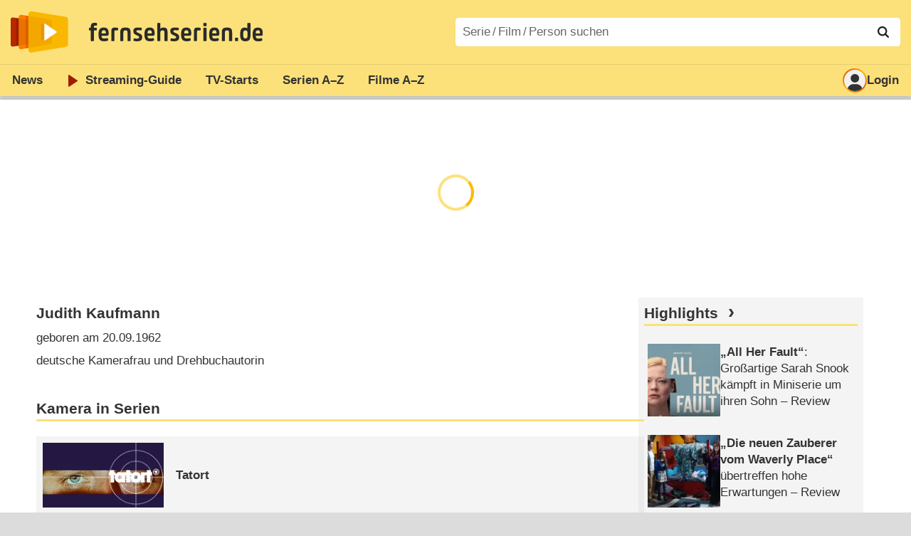

--- FILE ---
content_type: text/html; charset=utf-8
request_url: https://www.fernsehserien.de/judith-kaufmann/filmografie
body_size: 16749
content:
<!DOCTYPE html>
			<html dir="ltr" lang="de" >
			<head>
			<meta http-equiv="Content-Type" content="text/html; charset=utf-8">
			<meta name="viewport" content="width=device-width, initial-scale=1, minimum-scale=1, shrink-to-fit=no"><link href="https://bilder.fernsehserien.de" rel="preconnect"><link href="https://bilder.fernsehserien.de" rel="dns-prefetch"><link href="https://bilder.fernsehserien.de/fernsehserien.de/fs-2021/css/main.min-20251215095307.css" rel="preload" as="style" crossedorigin><link href="https://bilder.fernsehserien.de/fernsehserien.de/fs-2021/js/main.min-20251215095308.js" rel="preload" as="script" crossedorigin><link href="https://bilder.fernsehserien.de/fernsehserien.de/fs-2021/img/schriftzug.svg" rel="preload" fetchpriority="high" as="image"><link href="https://bilder.fernsehserien.de/fernsehserien.de/fs-2021/img/logo.svg" rel="preload" fetchpriority="high" as="image"><link href="https://bilder.fernsehserien.de/fernsehserien.de/fs-2021/img/a001_search.svg" rel="preload" fetchpriority="high" as="image"><link href="https://bilder.fernsehserien.de/fernsehserien.de/fs-2021/img/logo-pfeil-rot.svg" rel="preload" fetchpriority="high" as="image"><link href="https://bilder.fernsehserien.de/fernsehserien.de/fs-2021/img/user-solid.svg" rel="preload" fetchpriority="high" as="image"><meta name="format-detection" content="telephone=no"><meta name="robots" content="max-image-preview:large">
			<title>Filmografie Judith Kaufmann – fernsehserien.de</title>
			<meta name="title" content="Filmografie Judith Kaufmann" >
			<link rel="search" type="application/opensearchdescription+xml" href="https://bilder.fernsehserien.de/fernsehserien.de/fs-2021/opensearch-20250109141812.xml" title="fernsehserien.de" crossedorigin><link rel="apple-touch-icon" sizes="180x180" href="https://bilder.fernsehserien.de/fernsehserien.de/fs-2021/img/apple-touch-icon.png">
 
<link rel="icon" type="image/svg+xml" href="https://bilder.fernsehserien.de/fernsehserien.de/fs-2021/img/favicon.svg" sizes="any" >
<link rel="icon" type="image/png" sizes="32x32" href="https://bilder.fernsehserien.de/fernsehserien.de/fs-2021/img/favicon-32x32.png" >
<link rel="icon" type="image/png" sizes="16x16" href="https://bilder.fernsehserien.de/fernsehserien.de/fs-2021/img/favicon-16x16.png" >
<link rel="shortcut icon" href="https://bilder.fernsehserien.de/fernsehserien.de/fs-2021/img/favicon.ico" >

<link rel="manifest" href="https://bilder.fernsehserien.de/fernsehserien.de/fs-2021/manifest-20251029114907.json" crossedorigin>
<link rel="mask-icon" href="https://bilder.fernsehserien.de/fernsehserien.de/fs-2021/img/safari-pinned-tab.svg" color="#5bbad5" >
<meta name="apple-mobile-web-app-title" content="fernsehserien.de">
<meta name="application-name" content="fernsehserien.de">
<meta name="msapplication-TileColor" content="#da532c">
<meta name="msapplication-config" content="https://bilder.fernsehserien.de/fernsehserien.de/fs-2021/browserconfig-20251128093643.xml" crossedorigin><meta name="description" content="Serien und Filme mit Judith Kaufmann: Tatort · Das kleine Fernsehspiel · Der gleiche Himmel · Bella Block · Schimanski · Zwei Leben · Zwischen …">
			<meta property="og:description" content="Serien und Filme mit Judith Kaufmann."><meta property="og:url" content="https://www.fernsehserien.de/judith-kaufmann/filmografie">
			<meta property="og:title" content="Filmografie Judith Kaufmann">
			<link rel="image_src" href="https://bilder.fernsehserien.de/fernsehserien.de/fs-2021/img/og-image-600.png"><meta name="twitter:card" content="summary_large_image"> 
<meta name="twitter:title" content="Filmografie Judith Kaufmann">
<meta name="twitter:description" content="Serien und Filme mit Judith Kaufmann."><meta name="twitter:site" content="@fernsehserienDE"> <meta property="og:image" content="https://bilder.fernsehserien.de/fernsehserien.de/fs-2021/img/og-image-1200.png">
<meta property="og:image:width" content="1200">
<meta property="og:image:height" content="630">
<meta property="og:image:alt" content="fernsehserien.de">
<meta name="twitter:image" content="https://bilder.fernsehserien.de/fernsehserien.de/fs-2021/img/og-image-1200.png"><script>var fsBeacon=JSON.parse('{"ref":"fernsehserien","timestamp":1768445516,"seite":"person","person":186045}');var fsBeacon2022=JSON.parse('{"ref":"fernsehserien","timestamp":1768445516,"seite":"person","id":186045,"session":"d963f7b04f61921c04924b5c6f4614c6","ipHash":"196aa8724eed2f0876b281727c8bc8d1","href":"/judith-kaufmann/filmografie","ppid":"fed1c3c52afc2af2c433e52b9e20cbc5","eingeloggt":0}');var fs_ppid='fed1c3c52afc2af2c433e52b9e20cbc5';</script><meta name="keywords" lang="de" content="Judith Kaufmann, Fernsehserien, TV-Serien"><script >var fs_bildformat={extension:"webp",mime_type:"image/webp"};var fs_testmode=false;var fsFeatureFlags={"unaired":1,"feature_flag_serien_infos_serienchecker":1,"feature_flag_staffel_karussell":1,"feature_flag_ga_neu":"","feature_flag_darkmode":"","feature_flag_relative_font_size":"","feature_flag_entdecken":""};var fs_img_dir="https://bilder.fernsehserien.de/fernsehserien.de/fs-2021/img/";var fs_static_dir="https://bilder.fernsehserien.de/fernsehserien.de/fs-2021/";var fs_meta_id="20";var csrfToken="$2y$10$Jv/uhfe7uF9hpso/OGP0ZerJ8tGvWRm7QVDfKhQsSA4iQ/BbbBPfa";var fs_sp_hour=3;var fs_fallback_css="https://bilder.fernsehserien.de/fernsehserien.de/fs-2021/css/fallback.min-20251215095306.css";var fs_app_google_link="https://play.google.com/store/apps/details?id=de.fernsehserien.www.twa";var fs_app_apple_link="https://apps.apple.com/de/app/fernsehserien-de/id6502283137";</script><script></script><script src="https://bilder.fernsehserien.de/fernsehserien.de/fs-2021/js/main.min-20251215095308.js" crossedorigin></script><script>window.dataLayer = window.dataLayer || [];
 function gtag(){dataLayer.push(arguments);}


  gtag('consent', 'default', {
    'ad_storage': 'denied',
    'analytics_storage': 'denied',
    'ad_user_data':'denied',
    'ad_personalization': 'denied',
    'wait_for_update': 500
  });

  dataLayer.push({
    'event': 'default_consent'
  });


 gtag('js', new Date());
var gaDisplayMode =fsStandalone ? 'standalone' :  'browser';

gtag('config', 'G-L7PGP5N0FJ', {  'display_mode': gaDisplayMode, 'anonymize_ip': true });





</script><script async  src="https://bilder.fernsehserien.de/fernsehserien.de/fs-2021/js/main-async.min-20251215095308.js" crossedorigin></script><script  defer src="https://bilder.fernsehserien.de/fernsehserien.de/fs-2021/js/main-defer.min-20251215095313.js" crossedorigin></script><script  defer src="https://bilder.fernsehserien.de/fernsehserien.de/fs-2021/js/person_newsmeldungen.min-20251215095308.js" crossedorigin></script><link type="text/css" href="https://bilder.fernsehserien.de/fernsehserien.de/fs-2021/css/main.min-20251215095307.css" rel="stylesheet" crossedorigin>
<link type="text/css" href="https://bilder.fernsehserien.de/fernsehserien.de/fs-2021/css/main-print-20250109141812.css" rel="stylesheet" media="print" crossedorigin>
<meta name="google-site-verification" content="czPokEC6jVcjOPms8k8HcDdDIvX2U5fYLeUTJe3p7JM" >
			<meta content="imfernsehen GmbH &amp; Co. KG" name="author">
			<meta content="de" http-equiv="content-language">
			<meta name="language" content="de" >
<meta property="og:site_name" content="fernsehserien.de">
			<meta property="og:locale" content="de_DE">
			<script>var fs_interner_code="person";var fs_identifier="P - 186045 - Judith Kaufmann";</script><script type="application/ld+json">{"@context":"https://schema.org","@type":"BreadcrumbList","itemListElement":[{"@type":"ListItem","position":1,"name":"Home","item":"https://www.fernsehserien.de/"},{"@type":"ListItem","position":2,"name":"Filmografien","item":"https://www.fernsehserien.de/filmografien"},{"@type":"ListItem","position":3,"name":"Judith Kaufmann","item":"https://www.fernsehserien.de/judith-kaufmann/filmografie"}]}</script><script>var fsFallbackOptions=JSON.parse('{"channelId":"Rest","sendungId":null,"sendungChannelId":null,"zaehlPixel":"person","pageId":"person","personId":186045,"episodeId":null,"ausstrahlungsformId":null,"staffel":null,"spielfilmId":null}');</script><script>var werbemittel_fallback_option=false;</script><script>werbemittel_extras();var fs_ad_unit_id='ros';</script><script> adHandler.conversionRateFile = 'https://bilder.fernsehserien.de/fernsehserien.de/fs-2021/json/currency-file-20260115000401.json';</script>

 <script async crossedorigin src="https://bilder.fernsehserien.de/fernsehserien.de/fs-2021/js/cp/IMF_FS_Framework_Mapping_ROS.min-20251215095311.js""></script><script async crossedorigin src="https://bilder.fernsehserien.de/fernsehserien.de/fs-2021/js/cp/IMF_FS_Framework-20251209092759.js"></script>




<!-- <meta name=theme-color content="#ffffff"> -->
		

</head>
		<body class="nicht-serie"><script>fs_load_cm(fsCmpId ? fsCmpId : 36934);</script><div class=zaehlpixel><noscript><img crossorigin src="https://www.imfernsehen.de/z/z.inc.php?ref=fernsehserien&amp;timestamp=1768445516&amp;seite=person&amp;person=186045&amp;noscript=1" alt="" width=1 height=1></noscript></div>
			 <div class=fs-frame-1 >


			<div class="page-header-spacer-top"></div><header class="page-header" data-event-level=header>

<div class=headerwrap><div class=header>
				<a class=website-logo target=_top data-event-category="logo" title="zur Startseite von fernsehserien.de" href="/"><img src="https://bilder.fernsehserien.de/fernsehserien.de/fs-2021/img/logo.svg" alt="fernsehserien.de Logo" loading=eager fetchpriority=high width=210 height=150 ></a> <a class=website-titel data-event-category="logo-titel" title="zur Startseite von fernsehserien.de" target=_top href="/"><img loading=eager fetchpriority=high width=300 height=32 src="https://bilder.fernsehserien.de/fernsehserien.de/fs-2021/img/schriftzug.svg"  alt="fernsehserien.de"></a><button class=menu-button   type=button title="Menü" data-event-category-none><span class=menu-button-1></span><span class=menu-button-2></span></button>
			</div>
			</div><div class="page-header-spacer-bottom"></div></header><div class=suchzeile data-event-level=header><form data-fs-searchform data-position=oben autocomplete="off" id=quicksearchform ><input   class=website-suche placeholder="Serie&thinsp;/&thinsp;Film&thinsp;/&thinsp;Person suchen" data-event-category-none name=suchbegriff id=input-suchbegriff value=""   type=search maxlength=50 required ><!--<label class=label-serie-suchen for=input-suchbegriff >Serie&thinsp;/&thinsp;Film&thinsp;/&thinsp;Person suchen</label>--><ul id=suggestlist data-applied=0 data-mehr=0><li class="mehr-button"><span class="fs-button"><button type="submit" data-submit-type=vollständig>mehr…</button></span></li></ul>
				<button class=suchen type=submit data-submit-type=lupe title="Suche starten" 
					  ><img loading=eager fetchpriority=high src="https://bilder.fernsehserien.de/fernsehserien.de/fs-2021/img/a001_search-darkmode.svg"  alt="Lupe" class=color-scheme-dark-alternative><img loading=eager fetchpriority=high src="https://bilder.fernsehserien.de/fernsehserien.de/fs-2021/img/a001_search.svg"  alt="Lupe" ></button></form></div><nav class=page-menu  data-event-category-none data-event-level=header><ul>
			
			<li ><a href="/news" data-event-category="menu-news" >News</a>
			<ul><li><a href="/news" data-event-category="menu-news-alle" >alle Meldungen</a><li><a href="/news/national" data-event-category="menu-news-national" >National</a><li><a href="/news/international" data-event-category="menu-news-international" >International</a><li><a href="/news/medien" data-event-category="menu-news-medien" >Medien</a><li><a href="/news/vermischtes" data-event-category="menu-news-vermischtes" >Vermischtes</a><li><a href="/news/specials" data-event-category="menu-news-specials" >Kritik &amp; Specials</a>
						<li><a href="/news/2026-01" data-event-category="menu-news-archiv" >Archiv</a>
			<li><a href="/newsletter" data-event-category="menu-news-newsletter" >Newsletter</a>
			</ul><li ><a href="/streaming" data-event-category="menu-streamingguide" class=menu-streaming>Streaming<span class=optional4>-Guide</span></a>
			<ul><li><a href="/streaming" data-event-category="menu-streamingguide-übersicht" >Übersicht</a>
<li><a href="/streaming/neu" data-event-category="menu-streamingguide-neu" >Neu verfügbar</a>
<li><a href="/streaming/vorschau" data-event-category="menu-streamingguide-vorschau" >Vorschau</a>
<li><a href="/streaming/letzte-chance" data-event-category="menu-streamingguide-letzte-chance" >Letzte Chance</a>
<li><a href="/streaming/woechentliche-premieren" data-event-category="menu-streamingguide-woechentliche-premieren" >Wöchentliche Premieren</a>
			</ul><li ><a href="/serien-starts" data-event-category="menu-starts" >TV-Starts</a>
			<ul ><li ><a href="/serien-starts/neue-serien" data-event-category="menu-starts-serien" >neue Serien</a>
			<li><a href="/serien-starts/neue-folgen" data-event-category="menu-starts-staffeln" >neue Folgen</a>
			<li><a href="/serien-starts/international" data-event-category="menu-starts-international" >International</a>
			<li><a href="/serien-starts/oesterreich" data-event-category="menu-starts-österreich">Österreich</a>
			<li><a href="/serien-starts/schweiz" data-event-category="menu-starts-schweiz">Schweiz</a>
			<li><a href="/serien-starts/wiederholungen" data-event-category="menu-starts-wiederholungen" >Wiederholungen</a>
			<li><a href="/serien-nach-sendern" data-event-category="menu-az-sender" >Serien nach Sendern</a>

			</ul><li class="  optional3"><a href="/serien-a-z/a" data-event-category="menu-az-serien" >Serien<span class=optional2> A–Z</span></a>
<li class="  optional3"><a href="/filme-a" data-event-category="menu-az-filme" >Filme<span class=optional2> A–Z</span></a><li class=page-menu-spacer><li class="menu-meins menu-meins-ausgeloggt  "><a href="/meins/" data-event-category="menu-login" ><i><figure class="fs-picture"><span class="fs-picture-placeholder" style="padding-top:calc(1% / 1 * 100);background-color:#f1f1f1;"><picture><img src="https://bilder.fernsehserien.de/fernsehserien.de/fs-2021/img/user-solid.svg" alt="Profilbild" title="Profilbild" width="1" height="1" loading="eager" fetchpriority="high"></picture></span></figure></i>Login</a></ul><div class=another-shadow><div class=another-shadow-2></div></div></nav><div class=sticky-anchor-wrapper><div class=sticky-anchor></div></div><div class=fs-frame-2-spacer-top></div><div class=fs-frame-2 id=fs-frame-2 ><ins id="werbemittel-fs_header" class="werbemittel werbemittel-show-label werbemittel-loading werbemittel-content werbemittel-content-full "><fs-label></fs-label><div id=fs_d_header-label class=werbemittel-label></div><div id=fs_d_header  data-werbemittel-container></div><script>fs_werbemittel('d_header',null, false);</script></ins><ins id="werbemittel-fs_sticky" class="werbemittel werbemittel-empty"><div id=fs_m_sticky-label class=werbemittel-label></div><div id=fs_m_sticky  data-werbemittel-container></div><button type=button data-werbemittel-sticky-close class=werbemittel-sticky-button title="Schließen" data-event-category=werbung-zu></button><script>fs_werbemittel(null,'m_sticky', false);</script></ins><div class=print-title>Filmografie Judith Kaufmann</div><nav class=hidden><ul><li><a href="#Kamera-in-Serien"   data-google-interstitial=false  data-event-category-none>Kamera in Serien</a><li><a href="#Regie-in-Filmen"   data-google-interstitial=false  data-event-category-none>Regie in Filmen</a><li><a href="#Drehbuch-in-Filmen"   data-google-interstitial=false  data-event-category-none>Drehbuch in Filmen</a><li><a href="#Kamera-in-Filmen"   data-google-interstitial=false  data-event-category-none>Kamera in Filmen</a><li><a href="#Links"   data-google-interstitial=false  data-event-category-none>Weiterführende Links</a><li><a href="#News"   data-google-interstitial=false  data-event-category-none>News</a></ul></nav><!-- fs-hinweis --><main data-jahr="2026" class=flexer><article data-event-level=main  itemscope itemtype="http://schema.org/Person" itemprop="mainEntity" data-werbung-root><header class=person-header><dl class=person-angaben><dt><h1 itemprop="name">Judith Kaufmann</h1><dd>geboren am 20.09.1962<dd>deutsche Kamerafrau und Drehbuchautorin</ul></header><werbung></werbung><section><header><h2  id="Kamera-in-Serien">Kamera in Serien</h2></header><ul class=person-mitwirkungen  data-werbung-root><li class="ep-hover" itemscope  itemtype="http://schema.org/TVSeries"><a data-event-category=liste-serien  itemprop="url mainEntityOfPage"  title="Tatort" href="/tatort"><figure class="fs-picture"><span class="fs-picture-placeholder" style="padding-top:calc(80% / 150 * 100);background-image:url([data-uri]);background-color:#57454c;"><div class="lazy" data-alt="Tatort – Bild: ARD" data-src="https://bilder.fernsehserien.de/sendung/hr/v3125.png" data-width="150" data-height="80"></div></span><noscript><img src="https://bilder.fernsehserien.de/sendung/hr/v3125.png" width="150" height="80" alt="Tatort – Bild: ARD" title="Tatort – Bild: ARD" itemprop="image"></noscript></figure><dl><dt itemprop=name>Tatort</dt></dl></a><li class="ep-hover" itemscope  itemtype="http://schema.org/TVSeries"><a data-event-category=liste-serien  itemprop="url mainEntityOfPage"  title="Das kleine Fernsehspiel" href="/das-kleine-fernsehspiel"><figure class="fs-picture"><span class="fs-picture-placeholder" style="padding-top:calc(80% / 150 * 100);background-image:url([data-uri]);background-color:#543920;"><div class="lazy" data-alt="Das kleine Fernsehspiel – Bild: ZDF/Brand New Media" data-src="https://bilder.fernsehserien.de/sendung/hr2/das-kleine-fernsehspiel_684525.jpg" data-width="150" data-height="80"></div></span><noscript><img src="https://bilder.fernsehserien.de/sendung/hr2/das-kleine-fernsehspiel_684525.jpg" width="150" height="80" alt="Das kleine Fernsehspiel – Bild: ZDF/Brand New Media" title="Das kleine Fernsehspiel – Bild: ZDF/Brand New Media" itemprop="image"></noscript></figure><dl><dt itemprop=name>Das kleine Fernsehspiel</dt> <dd>(1 Folge, 2019)</dd></dl></a><li class="ep-hover" itemscope  itemtype="http://schema.org/TVSeries"><a data-event-category=liste-serien  itemprop="url mainEntityOfPage"  title="Der gleiche Himmel" href="/der-gleiche-himmel"><figure class="fs-picture"><span class="fs-picture-placeholder" style="padding-top:calc(80% / 150 * 100);background-image:url([data-uri]);background-color:#635347;"><div class="lazy" data-alt="Der gleiche Himmel – Bild: ZDF/UFA Fiction" data-src="https://bilder.fernsehserien.de/sendung/hr/v31740.png" data-width="150" data-height="80"></div></span><noscript><img src="https://bilder.fernsehserien.de/sendung/hr/v31740.png" width="150" height="80" alt="Der gleiche Himmel – Bild: ZDF/UFA Fiction" title="Der gleiche Himmel – Bild: ZDF/UFA Fiction" itemprop="image"></noscript></figure><dl><dt itemprop=name>Der gleiche Himmel</dt> <dd>(3 Folgen, 2017)</dd></dl></a><li class="ep-hover" itemscope  itemtype="http://schema.org/TVSeries"><a data-event-category=liste-serien  itemprop="url mainEntityOfPage"  title="Bella Block" href="/bella-block"><figure class="fs-picture"><span class="fs-picture-placeholder" style="padding-top:calc(80% / 150 * 100);background-image:url([data-uri]);background-color:#6f6e6f;"><div class="lazy" data-alt="Bella Block – Bild: ZDF" data-src="https://bilder.fernsehserien.de/sendung/hr/v5260.png" data-width="150" data-height="80"></div></span><noscript><img src="https://bilder.fernsehserien.de/sendung/hr/v5260.png" width="150" height="80" alt="Bella Block – Bild: ZDF" title="Bella Block – Bild: ZDF" itemprop="image"></noscript></figure><dl><dt itemprop=name>Bella Block</dt> <dd>(2 Folgen, 2005–2008)</dd></dl></a><li class="ep-hover" itemscope  itemtype="http://schema.org/TVSeries"><a data-event-category=liste-serien  itemprop="url mainEntityOfPage"  title="Schimanski" href="/schimanski"><figure class="fs-picture"><span class="fs-picture-placeholder" style="padding-top:calc(80% / 150 * 100);background-image:url([data-uri]);background-color:#6a3e3e;"><div class="lazy" data-alt="Schimanski – Bild: WDR/Colonia Media/Falke" data-src="https://bilder.fernsehserien.de/sendung/hr/v3959.png" data-width="150" data-height="80"></div></span><noscript><img src="https://bilder.fernsehserien.de/sendung/hr/v3959.png" width="150" height="80" alt="Schimanski – Bild: WDR/Colonia Media/Falke" title="Schimanski – Bild: WDR/Colonia Media/Falke" itemprop="image"></noscript></figure><dl><dt itemprop=name>Schimanski</dt> <dd>(1 Folge, 1997)</dd></dl></a></ul></section><werbung></werbung><section><header><h2  id="Regie-in-Filmen">Regie in Filmen</h2></header><ul class="person-mitwirkungen person-mitwirkungen-filme"  data-werbung-root><li itemscope itemtype ="http://schema.org/Movie" class=ep-hover><a data-event-category=liste-filme   itemprop="url mainEntityOfPage"  href="/filme/zwei-leben" title="Zwei Leben"><figure class="fs-picture"><span class="fs-picture-placeholder" style="padding-top:calc(80% / 150 * 100);background-image:url([data-uri]);background-color:#a6a386;"><div class="lazy" data-alt="Zwei Leben – Bild: TOM TRAMBOW /​ MKNS" data-src="https://bilder.fernsehserien.de/epg/epg-archiv/2025/12/06/7494740338dc4e7790cb9d39199600e5_b.jpg" data-width="150" data-height="80"></div></span><noscript><img src="https://bilder.fernsehserien.de/epg/epg-archiv/2025/12/06/7494740338dc4e7790cb9d39199600e5_b.jpg" width="150" height="80" alt="Zwei Leben – Bild: TOM TRAMBOW /​ MKNS" title="Zwei Leben – Bild: TOM TRAMBOW /​ MKNS" itemprop="image"></noscript></figure><dl><dt><span itemprop=name>Zwei Leben</span><span class=person-mitwirkungen-filme-produktion> (<abbr itemprop=countryOfOrigin title="Deutschland">D</abbr> / <abbr itemprop=countryOfOrigin title="Norwegen">N</abbr> 2012)</span></dt></dl></a><meta itemprop=director content="Judith Kaufmann"><meta itemprop=director content="Georg Maas"></ul></section><werbung></werbung><section><header><h2  id="Drehbuch-in-Filmen">Drehbuch in Filmen</h2></header><ul class="person-mitwirkungen person-mitwirkungen-filme"  data-werbung-root><li itemscope itemtype ="http://schema.org/Movie" class=ep-hover><a data-event-category=liste-filme   itemprop="url mainEntityOfPage"  href="/filme/zwischen-welten" title="Zwischen Welten"><figure class="fs-picture"><span class="fs-picture-placeholder" style="padding-top:calc(80% / 150 * 100);background-image:url([data-uri]);background-color:#7b7363;"><div class="lazy" data-alt="Zwischen Welten – Bild: ZDF /​ © ZDF/​Independent Artists" data-src="https://bilder.fernsehserien.de/epg/b30/b30cd18830b0ec4726d0115c13424e8be52d1bb9_b.jpg" data-width="150" data-height="80"></div></span><noscript><img src="https://bilder.fernsehserien.de/epg/b30/b30cd18830b0ec4726d0115c13424e8be52d1bb9_b.jpg" width="150" height="80" alt="Zwischen Welten – Bild: ZDF /​ © ZDF/​Independent Artists" title="Zwischen Welten – Bild: ZDF /​ © ZDF/​Independent Artists" itemprop="image"></noscript></figure><dl><dt><span itemprop=name>Zwischen Welten</span><span class=person-mitwirkungen-filme-produktion> (<abbr itemprop=countryOfOrigin title="Deutschland">D</abbr> 2013)</span></dt></dl></a><meta itemprop=director content="Feo Aladag"><li itemscope itemtype ="http://schema.org/Movie" class=ep-hover><a data-event-category=liste-filme   itemprop="url mainEntityOfPage"  href="/filme/zwei-leben" title="Zwei Leben"><figure class="fs-picture"><span class="fs-picture-placeholder" style="padding-top:calc(80% / 150 * 100);background-image:url([data-uri]);background-color:#a6a386;"><div class="lazy" data-alt="Zwei Leben – Bild: TOM TRAMBOW /​ MKNS" data-src="https://bilder.fernsehserien.de/epg/epg-archiv/2025/12/06/7494740338dc4e7790cb9d39199600e5_b.jpg" data-width="150" data-height="80"></div></span><noscript><img src="https://bilder.fernsehserien.de/epg/epg-archiv/2025/12/06/7494740338dc4e7790cb9d39199600e5_b.jpg" width="150" height="80" alt="Zwei Leben – Bild: TOM TRAMBOW /​ MKNS" title="Zwei Leben – Bild: TOM TRAMBOW /​ MKNS" itemprop="image"></noscript></figure><dl><dt><span itemprop=name>Zwei Leben</span><span class=person-mitwirkungen-filme-produktion> (<abbr itemprop=countryOfOrigin title="Deutschland">D</abbr> / <abbr itemprop=countryOfOrigin title="Norwegen">N</abbr> 2012)</span></dt></dl></a><meta itemprop=director content="Judith Kaufmann"><meta itemprop=director content="Georg Maas"><li itemscope itemtype ="http://schema.org/Movie" class=ep-hover><a data-event-category=liste-filme   itemprop="url mainEntityOfPage"  href="/filme/fremde-haut" title="Fremde Haut"><figure class="fs-picture"><span class="fs-picture-placeholder" style="padding-top:calc(80% / 150 * 100);background-color:#f1f1f1;"><div class="lazy" data-alt="Fremde Haut" data-remove-bg="1" data-src="https://bilder.fernsehserien.de/fernsehserien.de/fs-2021/img/fs-platzhalter-2.svg" data-width="150" data-height="80"></div></span><noscript><img src="https://bilder.fernsehserien.de/fernsehserien.de/fs-2021/img/fs-platzhalter-2.svg" width="150" height="80" alt="Fremde Haut" title="Fremde Haut"></noscript></figure><dl><dt><span itemprop=name>Fremde Haut</span><span class=person-mitwirkungen-filme-produktion> (<abbr itemprop=countryOfOrigin title="Deutschland">D</abbr> / <abbr itemprop=countryOfOrigin title="Österreich">A</abbr> 2005)</span></dt></dl></a><meta itemprop=director content="Angelina Maccarone"></ul></section><werbung></werbung><section><header><h2  id="Kamera-in-Filmen">Kamera in Filmen</h2></header><ul class="person-mitwirkungen person-mitwirkungen-filme"  data-werbung-root><li itemscope itemtype ="http://schema.org/Movie" class=ep-hover><a data-event-category=liste-filme   itemprop="url mainEntityOfPage"  href="/filme/heldin" title="Heldin"><figure class="fs-picture"><span class="fs-picture-placeholder" style="padding-top:calc(80% / 150 * 100);background-color:#f1f1f1;"><div class="lazy" data-alt="Heldin" data-remove-bg="1" data-src="https://bilder.fernsehserien.de/fernsehserien.de/fs-2021/img/fs-platzhalter-2.svg" data-width="150" data-height="80"></div></span><noscript><img src="https://bilder.fernsehserien.de/fernsehserien.de/fs-2021/img/fs-platzhalter-2.svg" width="150" height="80" alt="Heldin" title="Heldin"></noscript></figure><dl><dt><span itemprop=name>Heldin</span><span class=person-mitwirkungen-filme-produktion> (<abbr itemprop=countryOfOrigin title="Schweiz">CH</abbr> / <abbr itemprop=countryOfOrigin title="Deutschland">D</abbr> 2025)</span></dt></dl></a><meta itemprop=director content="Petra Volpe"><li itemscope itemtype ="http://schema.org/Movie" class=ep-hover><a data-event-category=liste-filme   itemprop="url mainEntityOfPage"  href="/filme/zikaden" title="Zikaden"><figure class="fs-picture"><span class="fs-picture-placeholder" style="padding-top:calc(80% / 150 * 100);background-color:#f1f1f1;"><div class="lazy" data-alt="Zikaden" data-remove-bg="1" data-src="https://bilder.fernsehserien.de/fernsehserien.de/fs-2021/img/fs-platzhalter-2.svg" data-width="150" data-height="80"></div></span><noscript><img src="https://bilder.fernsehserien.de/fernsehserien.de/fs-2021/img/fs-platzhalter-2.svg" width="150" height="80" alt="Zikaden" title="Zikaden"></noscript></figure><dl><dt><span itemprop=name>Zikaden</span><span class=person-mitwirkungen-filme-produktion> (<abbr itemprop=countryOfOrigin title="Deutschland">D</abbr> / <abbr itemprop=countryOfOrigin title="Frankreich">F</abbr> 2025)</span></dt></dl></a><meta itemprop=director content="Ina Weisse"><li itemscope itemtype ="http://schema.org/Movie" class=ep-hover><a data-event-category=liste-filme   itemprop="url mainEntityOfPage"  href="/filme/in-liebe-eure-hilde" title="In Liebe, Eure Hilde"><figure class="fs-picture"><span class="fs-picture-placeholder" style="padding-top:calc(80% / 150 * 100);background-color:#f1f1f1;"><div class="lazy" data-alt="In Liebe, Eure Hilde" data-remove-bg="1" data-src="https://bilder.fernsehserien.de/fernsehserien.de/fs-2021/img/fs-platzhalter-2.svg" data-width="150" data-height="80"></div></span><noscript><img src="https://bilder.fernsehserien.de/fernsehserien.de/fs-2021/img/fs-platzhalter-2.svg" width="150" height="80" alt="In Liebe, Eure Hilde" title="In Liebe, Eure Hilde"></noscript></figure><dl><dt><span itemprop=name>In Liebe, Eure Hilde</span><span class=person-mitwirkungen-filme-produktion> (<abbr itemprop=countryOfOrigin title="Deutschland">D</abbr> 2024)</span></dt></dl></a><meta itemprop=director content="Andreas Dresen"></li><werbung></werbung><li itemscope itemtype ="http://schema.org/Movie" class=ep-hover><a data-event-category=liste-filme   itemprop="url mainEntityOfPage"  href="/filme/poison-eine-liebesgeschichte" title="Poison – Eine Liebesgeschichte"><figure class="fs-picture"><span class="fs-picture-placeholder" style="padding-top:calc(80% / 150 * 100);background-color:#f1f1f1;"><div class="lazy" data-alt="Poison - Eine Liebesgeschichte" data-remove-bg="1" data-src="https://bilder.fernsehserien.de/fernsehserien.de/fs-2021/img/fs-platzhalter-2.svg" data-width="150" data-height="80"></div></span><noscript><img src="https://bilder.fernsehserien.de/fernsehserien.de/fs-2021/img/fs-platzhalter-2.svg" width="150" height="80" alt="Poison - Eine Liebesgeschichte" title="Poison - Eine Liebesgeschichte"></noscript></figure><dl><dt><span itemprop=name>Poison – Eine Liebesgeschichte</span><span class=person-mitwirkungen-filme-produktion> (<abbr itemprop=countryOfOrigin title="Luxemburg">L</abbr> / <abbr itemprop=countryOfOrigin title="Niederlande">NL</abbr> / <abbr itemprop=countryOfOrigin title="Deutschland">D</abbr> 2024)</span></dt></dl></a><meta itemprop=director content="Désirée Nosbusch"></li><werbung></werbung><li itemscope itemtype ="http://schema.org/Movie" class=ep-hover><a data-event-category=liste-filme   itemprop="url mainEntityOfPage"  href="/filme/das-lehrerzimmer" title="Das Lehrerzimmer"><figure class="fs-picture"><span class="fs-picture-placeholder" style="padding-top:calc(80% / 150 * 100);background-image:url([data-uri]);background-color:#575f60;"><div class="lazy" data-alt="Das Lehrerzimmer – Bild: ZDF /​ Judith Kaufmann/​Alamode Film" data-src="https://bilder.fernsehserien.de/epg/epg-archiv/2026/01/10/27fcf1df7b9c4104921f969ad46485a8_b.jpg" data-width="150" data-height="80"></div></span><noscript><img src="https://bilder.fernsehserien.de/epg/epg-archiv/2026/01/10/27fcf1df7b9c4104921f969ad46485a8_b.jpg" width="150" height="80" alt="Das Lehrerzimmer – Bild: ZDF /​ Judith Kaufmann/​Alamode Film" title="Das Lehrerzimmer – Bild: ZDF /​ Judith Kaufmann/​Alamode Film" itemprop="image"></noscript></figure><dl><dt><span itemprop=name>Das Lehrerzimmer</span><span class=person-mitwirkungen-filme-produktion> (<abbr itemprop=countryOfOrigin title="Deutschland">D</abbr> 2023)</span></dt></dl></a><meta itemprop=director content="Ilker Catak"></li><werbung></werbung><li itemscope itemtype ="http://schema.org/Movie" class=ep-hover><a data-event-category=liste-filme   itemprop="url mainEntityOfPage"  href="/filme/corsage" title="Corsage"><figure class="fs-picture"><span class="fs-picture-placeholder" style="padding-top:calc(80% / 150 * 100);background-image:url([data-uri]);background-color:#756149;"><div class="lazy" data-alt="Corsage – Bild: Film AG" data-src="https://bilder.fernsehserien.de/epg/epg-archiv/2024/10/26/73d51a71357146dd9c843831bd321c99_b.jpg" data-width="150" data-height="80"></div></span><noscript><img src="https://bilder.fernsehserien.de/epg/epg-archiv/2024/10/26/73d51a71357146dd9c843831bd321c99_b.jpg" width="150" height="80" alt="Corsage – Bild: Film AG" title="Corsage – Bild: Film AG" itemprop="image"></noscript></figure><dl><dt><span itemprop=name>Corsage</span><span class=person-mitwirkungen-filme-produktion> (<abbr itemprop=countryOfOrigin title="Deutschland">D</abbr> / <abbr itemprop=countryOfOrigin title="Österreich">A</abbr> / <abbr itemprop=countryOfOrigin title="Luxemburg">L</abbr> / <abbr itemprop=countryOfOrigin title="Frankreich">F</abbr> 2022)</span></dt></dl></a><meta itemprop=director content="Marie Kreutzer"></li><werbung></werbung><li itemscope itemtype ="http://schema.org/Movie" class=ep-hover><a data-event-category=liste-filme   itemprop="url mainEntityOfPage"  href="/filme/der-gleiche-himmel" title="Der gleiche Himmel"><figure class="fs-picture"><span class="fs-picture-placeholder" style="padding-top:calc(80% / 150 * 100);background-color:#f1f1f1;"><div class="lazy" data-alt="Der gleiche Himmel" data-remove-bg="1" data-src="https://bilder.fernsehserien.de/fernsehserien.de/fs-2021/img/fs-platzhalter-2.svg" data-width="150" data-height="80"></div></span><noscript><img src="https://bilder.fernsehserien.de/fernsehserien.de/fs-2021/img/fs-platzhalter-2.svg" width="150" height="80" alt="Der gleiche Himmel" title="Der gleiche Himmel"></noscript></figure><dl><dt><span itemprop=name>Der gleiche Himmel</span><span class=person-mitwirkungen-filme-produktion> (<abbr itemprop=countryOfOrigin title="Deutschland">D</abbr> 2021)</span></dt></dl></a><meta itemprop=director content="Oliver Hirschbiegel"></li><werbung></werbung><li itemscope itemtype ="http://schema.org/Movie" class=ep-hover><a data-event-category=liste-filme   itemprop="url mainEntityOfPage"  href="/filme/wanda-mein-wunder" title="Wanda, mein Wunder"><figure class="fs-picture"><span class="fs-picture-placeholder" style="padding-top:calc(80% / 150 * 100);background-image:url([data-uri]);background-color:#797866;"><div class="lazy" data-alt="Wanda, mein Wunder – Bild: SRF1" data-src="https://bilder.fernsehserien.de/epg/epg-archiv/2023/01/14/sf1_230219_2005_cd5b4df7_wanda__mein_wunder_b.jpg" data-width="150" data-height="80"></div></span><noscript><img src="https://bilder.fernsehserien.de/epg/epg-archiv/2023/01/14/sf1_230219_2005_cd5b4df7_wanda__mein_wunder_b.jpg" width="150" height="80" alt="Wanda, mein Wunder – Bild: SRF1" title="Wanda, mein Wunder – Bild: SRF1" itemprop="image"></noscript></figure><dl><dt><span itemprop=name>Wanda, mein Wunder</span><span class=person-mitwirkungen-filme-produktion> (<abbr itemprop=countryOfOrigin title="Schweiz">CH</abbr> 2020)</span></dt></dl></a><meta itemprop=director content="Bettina Oberli"></li><werbung></werbung><li itemscope itemtype ="http://schema.org/Movie" class=ep-hover><a data-event-category=liste-filme   itemprop="url mainEntityOfPage"  href="/filme/raeuberhaende" title="Räuberhände"><figure class="fs-picture"><span class="fs-picture-placeholder" style="padding-top:calc(80% / 150 * 100);background-image:url([data-uri]);background-color:#879091;"><div class="lazy" data-alt="Räuberhände – Bild: SWR/​Flare Film" data-src="https://bilder.fernsehserien.de/epg/epg-archiv/2022/11/14/5e183e3c5ff790865b60ccb9d963ca98c570418c_b.jpg" data-width="150" data-height="80"></div></span><noscript><img src="https://bilder.fernsehserien.de/epg/epg-archiv/2022/11/14/5e183e3c5ff790865b60ccb9d963ca98c570418c_b.jpg" width="150" height="80" alt="Räuberhände – Bild: SWR/​Flare Film" title="Räuberhände – Bild: SWR/​Flare Film" itemprop="image"></noscript></figure><dl><dt><span itemprop=name>Räuberhände</span><span class=person-mitwirkungen-filme-produktion> (<abbr itemprop=countryOfOrigin title="Deutschland">D</abbr> 2020)</span></dt></dl></a><meta itemprop=director content="Ilker Catak"></li><werbung></werbung><li itemscope itemtype ="http://schema.org/Movie" class=ep-hover><a data-event-category=liste-filme   itemprop="url mainEntityOfPage"  href="/filme/nur-eine-frau" title="Nur eine Frau"><figure class="fs-picture"><span class="fs-picture-placeholder" style="padding-top:calc(80% / 150 * 100);background-image:url([data-uri]);background-color:#4b4646;"><div class="lazy" data-alt="Nur eine Frau – Bild: rbb/​Vincent TV/​Mathias Bothor" data-src="https://bilder.fernsehserien.de/epg/0386/2cf60a4ca3193020228bafaf861f72af52ddc0c6_b.jpg" data-width="150" data-height="80"></div></span><noscript><img src="https://bilder.fernsehserien.de/epg/0386/2cf60a4ca3193020228bafaf861f72af52ddc0c6_b.jpg" width="150" height="80" alt="Nur eine Frau – Bild: rbb/​Vincent TV/​Mathias Bothor" title="Nur eine Frau – Bild: rbb/​Vincent TV/​Mathias Bothor" itemprop="image"></noscript></figure><dl><dt><span itemprop=name>Nur eine Frau</span><span class=person-mitwirkungen-filme-produktion> (<abbr itemprop=countryOfOrigin title="Deutschland">D</abbr> 2019)</span></dt></dl></a><meta itemprop=director content="Sherry Hormann"></li><werbung></werbung><li itemscope itemtype ="http://schema.org/Movie" class=ep-hover><a data-event-category=liste-filme   itemprop="url mainEntityOfPage"  href="/filme/das-vorspiel" title="Das Vorspiel"><figure class="fs-picture"><span class="fs-picture-placeholder" style="padding-top:calc(80% / 150 * 100);background-image:url([data-uri]);background-color:#776f61;"><div class="lazy" data-alt="Das Vorspiel – Bild: PLURIMEDIA (Les Films du Losange /​ Lupa Film /​ Arte (Deutschland) /​ Idéale Audience /​ Port au Prince Film &amp; Kultur Produktion /​ ZDF)" data-src="https://bilder.fernsehserien.de/epg/epg-archiv/2025/02/16/d37c7c22dd5d45a8b3d9d3bcb91c2d3c_b.jpg" data-width="150" data-height="80"></div></span><noscript><img src="https://bilder.fernsehserien.de/epg/epg-archiv/2025/02/16/d37c7c22dd5d45a8b3d9d3bcb91c2d3c_b.jpg" width="150" height="80" alt="Das Vorspiel – Bild: PLURIMEDIA (Les Films du Losange /​ Lupa Film /​ Arte (Deutschland) /​ Idéale Audience /​ Port au Prince Film &amp; Kultur Produktion /​ ZDF)" title="Das Vorspiel – Bild: PLURIMEDIA (Les Films du Losange /​ Lupa Film /​ Arte (Deutschland) /​ Idéale Audience /​ Port au Prince Film &amp; Kultur Produktion /​ ZDF)" itemprop="image"></noscript></figure><dl><dt><span itemprop=name>Das Vorspiel</span><span class=person-mitwirkungen-filme-produktion> (<abbr itemprop=countryOfOrigin title="Deutschland">D</abbr> 2019)</span></dt></dl></a><meta itemprop=director content="Ina Weisse"></li><werbung></werbung><li itemscope itemtype ="http://schema.org/Movie" class=ep-hover><a data-event-category=liste-filme   itemprop="url mainEntityOfPage"  href="/filme/das-verhoer-in-der-nacht" title="Das Verhör in der Nacht"><figure class="fs-picture"><span class="fs-picture-placeholder" style="padding-top:calc(80% / 150 * 100);background-image:url([data-uri]);background-color:#4c463f;"><div class="lazy" data-alt="Das Verhör in der Nacht – Bild: ZDF/​Sandra Hoever" data-src="https://bilder.fernsehserien.de/epg/epg-archiv/2024/12/12/1054460bf28e4a5ca3ed2f0713bc1ea9_b.jpg" data-width="150" data-height="80"></div></span><noscript><img src="https://bilder.fernsehserien.de/epg/epg-archiv/2024/12/12/1054460bf28e4a5ca3ed2f0713bc1ea9_b.jpg" width="150" height="80" alt="Das Verhör in der Nacht – Bild: ZDF/​Sandra Hoever" title="Das Verhör in der Nacht – Bild: ZDF/​Sandra Hoever" itemprop="image"></noscript></figure><dl><dt><span itemprop=name>Das Verhör in der Nacht</span><span class=person-mitwirkungen-filme-produktion> (<abbr itemprop=countryOfOrigin title="Deutschland">D</abbr> 2019)</span></dt></dl></a><meta itemprop=director content="Matti Geschonneck"></li><werbung></werbung><li itemscope itemtype ="http://schema.org/Movie" class=ep-hover><a data-event-category=liste-filme   itemprop="url mainEntityOfPage"  href="/filme/der-junge-muss-an-die-frische-luft" title="Der Junge muss an die frische Luft"><figure class="fs-picture"><span class="fs-picture-placeholder" style="padding-top:calc(80% / 150 * 100);background-image:url([data-uri]);background-color:#7b7434;"><div class="lazy" data-alt="Der Junge muss an die frische Luft – Bild: 2018 UFA Fiction GmbH/​Warner Bros Entertainment GmbH" data-src="https://bilder.fernsehserien.de/epg/epg-archiv/2023/11/22/5fcb37c937fd4da485e7660532a03ff3_b.jpg" data-width="150" data-height="80"></div></span><noscript><img src="https://bilder.fernsehserien.de/epg/epg-archiv/2023/11/22/5fcb37c937fd4da485e7660532a03ff3_b.jpg" width="150" height="80" alt="Der Junge muss an die frische Luft – Bild: 2018 UFA Fiction GmbH/​Warner Bros Entertainment GmbH" title="Der Junge muss an die frische Luft – Bild: 2018 UFA Fiction GmbH/​Warner Bros Entertainment GmbH" itemprop="image"></noscript></figure><dl><dt><span itemprop=name>Der Junge muss an die frische Luft</span><span class=person-mitwirkungen-filme-produktion> (<abbr itemprop=countryOfOrigin title="Deutschland">D</abbr> 2018)</span></dt></dl></a><meta itemprop=director content="Caroline Link"></li><werbung></werbung><li itemscope itemtype ="http://schema.org/Movie" class=ep-hover><a data-event-category=liste-filme   itemprop="url mainEntityOfPage"  href="/filme/draussen-in-meinem-kopf" title="Draußen in meinem Kopf"><figure class="fs-picture"><span class="fs-picture-placeholder" style="padding-top:calc(80% / 150 * 100);background-image:url([data-uri]);background-color:#45453c;"><div class="lazy" data-alt="Draußen in meinem Kopf – Bild: ZDF/​Thomas Kost/​Juna Film /​ © ZDF/​Martin Menke/​Juna Film /​ © ZDF/​Judith Kaufmann/​Juna Film" data-src="https://bilder.fernsehserien.de/epg/epg-archiv/2022/01/15/0ada7ee90d9e549308ea3e4e75c2307f26998702_b.jpg" data-width="150" data-height="80"></div></span><noscript><img src="https://bilder.fernsehserien.de/epg/epg-archiv/2022/01/15/0ada7ee90d9e549308ea3e4e75c2307f26998702_b.jpg" width="150" height="80" alt="Draußen in meinem Kopf – Bild: ZDF/​Thomas Kost/​Juna Film /​ © ZDF/​Martin Menke/​Juna Film /​ © ZDF/​Judith Kaufmann/​Juna Film" title="Draußen in meinem Kopf – Bild: ZDF/​Thomas Kost/​Juna Film /​ © ZDF/​Martin Menke/​Juna Film /​ © ZDF/​Judith Kaufmann/​Juna Film" itemprop="image"></noscript></figure><dl><dt><span itemprop=name>Draußen in meinem Kopf</span><span class=person-mitwirkungen-filme-produktion> (<abbr itemprop=countryOfOrigin title="Deutschland">D</abbr> 2018)</span></dt></dl></a><meta itemprop=director content="Eibe Maleen Krebs"></li><werbung></werbung><li itemscope itemtype ="http://schema.org/Movie" class=ep-hover><a data-event-category=liste-filme   itemprop="url mainEntityOfPage"  href="/filme/die-goettliche-ordnung" title="Die göttliche Ordnung"><figure class="fs-picture"><span class="fs-picture-placeholder" style="padding-top:calc(80% / 150 * 100);background-image:url([data-uri]);background-color:#896b61;"><div class="lazy" data-alt="Die göttliche Ordnung – Bild: Daniel Ammann /​ Die Frauen machen einen Kurs, um sich und ihren Körper besser kennenzulernen." data-src="https://bilder.fernsehserien.de/epg/1870/18077b03a42f50634ffab096ea0e7e6a9e9af115_b.jpg" data-width="150" data-height="80"></div></span><noscript><img src="https://bilder.fernsehserien.de/epg/1870/18077b03a42f50634ffab096ea0e7e6a9e9af115_b.jpg" width="150" height="80" alt="Die göttliche Ordnung – Bild: Daniel Ammann /​ Die Frauen machen einen Kurs, um sich und ihren Körper besser kennenzulernen." title="Die göttliche Ordnung – Bild: Daniel Ammann /​ Die Frauen machen einen Kurs, um sich und ihren Körper besser kennenzulernen." itemprop="image"></noscript></figure><dl><dt><span itemprop=name>Die göttliche Ordnung</span><span class=person-mitwirkungen-filme-produktion> (<abbr itemprop=countryOfOrigin title="Schweiz">CH</abbr> 2017)</span></dt></dl></a><meta itemprop=director content="Petra Volpe"></li><werbung></werbung><li itemscope itemtype ="http://schema.org/Movie" class=ep-hover><a data-event-category=liste-filme   itemprop="url mainEntityOfPage"  href="/filme/die-neue-nationalgalerie" title="Die neue Nationalgalerie"><figure class="fs-picture"><span class="fs-picture-placeholder" style="padding-top:calc(80% / 150 * 100);background-image:url([data-uri]);background-color:#848484;"><div class="lazy" data-alt="Die neue Nationalgalerie – Bild: rbb/​Judith Kaufmann/​Marcus Winterbauer" data-src="https://bilder.fernsehserien.de/epg/301/301221dbc19ecfda0ae4e2673466131c97d4efb8_b.jpg" data-width="150" data-height="80"></div></span><noscript><img src="https://bilder.fernsehserien.de/epg/301/301221dbc19ecfda0ae4e2673466131c97d4efb8_b.jpg" width="150" height="80" alt="Die neue Nationalgalerie – Bild: rbb/​Judith Kaufmann/​Marcus Winterbauer" title="Die neue Nationalgalerie – Bild: rbb/​Judith Kaufmann/​Marcus Winterbauer" itemprop="image"></noscript></figure><dl><dt><span itemprop=name>Die neue Nationalgalerie</span><span class=person-mitwirkungen-filme-produktion> (<abbr itemprop=countryOfOrigin title="Deutschland">D</abbr> 2017)</span></dt></dl></a><meta itemprop=director content="Ina Weisse"></li><werbung></werbung><li itemscope itemtype ="http://schema.org/Movie" class=ep-hover><a data-event-category=liste-filme   itemprop="url mainEntityOfPage"  href="/filme/der-andere-eine-familiengeschichte" title="Der Andere – Eine Familiengeschichte"><figure class="fs-picture"><span class="fs-picture-placeholder" style="padding-top:calc(80% / 150 * 100);background-image:url([data-uri]);background-color:#4a4541;"><div class="lazy" data-alt="Der Andere - Eine Familiengeschichte – Bild: ZDF" data-src="https://bilder.fernsehserien.de/epg/393/393905423b0ad4293623625e63c9b592c07c1759_b.jpg" data-width="150" data-height="80"></div></span><noscript><img src="https://bilder.fernsehserien.de/epg/393/393905423b0ad4293623625e63c9b592c07c1759_b.jpg" width="150" height="80" alt="Der Andere - Eine Familiengeschichte – Bild: ZDF" title="Der Andere - Eine Familiengeschichte – Bild: ZDF" itemprop="image"></noscript></figure><dl><dt><span itemprop=name>Der Andere – Eine Familiengeschichte</span><span class=person-mitwirkungen-filme-produktion> (<abbr itemprop=countryOfOrigin title="Deutschland">D</abbr> 2016)</span></dt></dl></a><meta itemprop=director content="Feo Aladag"></li><werbung></werbung><li itemscope itemtype ="http://schema.org/Movie" class=ep-hover><a data-event-category=liste-filme   itemprop="url mainEntityOfPage"  href="/filme/simon-sagt-auf-wiedersehen-zu-seiner-vorhaut" title="Simon sagt auf Wiedersehen zu seiner Vorhaut"><figure class="fs-picture"><span class="fs-picture-placeholder" style="padding-top:calc(80% / 150 * 100);background-image:url([data-uri]);background-color:#6e6758;"><div class="lazy" data-alt="Simon sagt auf Wiedersehen zu seiner Vorhaut – Bild: NDR/​element e Filmproduktions GmbH" data-src="https://bilder.fernsehserien.de/epg/5ca/5ca8ea9e56b1a7424dd4a33f681c99bcacf005c6_b.jpg" data-width="150" data-height="80"></div></span><noscript><img src="https://bilder.fernsehserien.de/epg/5ca/5ca8ea9e56b1a7424dd4a33f681c99bcacf005c6_b.jpg" width="150" height="80" alt="Simon sagt auf Wiedersehen zu seiner Vorhaut – Bild: NDR/​element e Filmproduktions GmbH" title="Simon sagt auf Wiedersehen zu seiner Vorhaut – Bild: NDR/​element e Filmproduktions GmbH" itemprop="image"></noscript></figure><dl><dt><span itemprop=name>Simon sagt auf Wiedersehen zu seiner Vorhaut</span><span class=person-mitwirkungen-filme-produktion> (<abbr itemprop=countryOfOrigin title="Deutschland">D</abbr> 2015)</span></dt></dl></a><meta itemprop=director content="Viviane Andereggen"></li><werbung></werbung><li itemscope itemtype ="http://schema.org/Movie" class=ep-hover><a data-event-category=liste-filme   itemprop="url mainEntityOfPage"  href="/filme/freistatt" title="Freistatt"><figure class="fs-picture"><span class="fs-picture-placeholder" style="padding-top:calc(80% / 150 * 100);background-image:url([data-uri]);background-color:#837a75;"><div class="lazy" data-alt="Freistatt – Bild: ZDF und SWR/​Boris Laewen" data-src="https://bilder.fernsehserien.de/epg/epg-archiv/2021/09/29/9fda9c8ee7f93384c0fa30793fbbedf9f8e3f312_b.jpg" data-width="150" data-height="80"></div></span><noscript><img src="https://bilder.fernsehserien.de/epg/epg-archiv/2021/09/29/9fda9c8ee7f93384c0fa30793fbbedf9f8e3f312_b.jpg" width="150" height="80" alt="Freistatt – Bild: ZDF und SWR/​Boris Laewen" title="Freistatt – Bild: ZDF und SWR/​Boris Laewen" itemprop="image"></noscript></figure><dl><dt><span itemprop=name>Freistatt</span><span class=person-mitwirkungen-filme-produktion> (<abbr itemprop=countryOfOrigin title="Deutschland">D</abbr> 2015)</span></dt></dl></a><meta itemprop=director content="Marc Brummund"></li><werbung></werbung><li itemscope itemtype ="http://schema.org/Movie" class=ep-hover><a data-event-category=liste-filme   itemprop="url mainEntityOfPage"  href="/filme/elser-er-haette-die-welt-veraendert" title="Elser – Er hätte die Welt verändert"><figure class="fs-picture"><span class="fs-picture-placeholder" style="padding-top:calc(80% / 150 * 100);background-image:url([data-uri]);background-color:#757260;"><div class="lazy" data-alt="Elser - Er hätte die Welt verändert – Bild: SWR/​Bernd Schuller" data-src="https://bilder.fernsehserien.de/epg/epg-archiv/2021/04/08/a1b2c65050af61394499a721f710a2cd652abe09_b.jpg" data-width="150" data-height="80"></div></span><noscript><img src="https://bilder.fernsehserien.de/epg/epg-archiv/2021/04/08/a1b2c65050af61394499a721f710a2cd652abe09_b.jpg" width="150" height="80" alt="Elser - Er hätte die Welt verändert – Bild: SWR/​Bernd Schuller" title="Elser - Er hätte die Welt verändert – Bild: SWR/​Bernd Schuller" itemprop="image"></noscript></figure><dl><dt><span itemprop=name>Elser – Er hätte die Welt verändert</span><span class=person-mitwirkungen-filme-produktion> (<abbr itemprop=countryOfOrigin title="Deutschland">D</abbr> 2015)</span></dt></dl></a><meta itemprop=director content="Oliver Hirschbiegel"></li><werbung></werbung><li itemscope itemtype ="http://schema.org/Movie" class=ep-hover><a data-event-category=liste-filme   itemprop="url mainEntityOfPage"  href="/filme/das-zeugenhaus" title="Das Zeugenhaus"><figure class="fs-picture"><span class="fs-picture-placeholder" style="padding-top:calc(80% / 150 * 100);background-image:url([data-uri]);background-color:#312b3c;"><div class="lazy" data-alt="Das Zeugenhaus – Bild: ZDF und Volker Roloff" data-src="https://bilder.fernsehserien.de/epg/01a/01a80790146365c3dd44560aa96cf8e47ac2a005_b.jpg" data-width="150" data-height="80"></div></span><noscript><img src="https://bilder.fernsehserien.de/epg/01a/01a80790146365c3dd44560aa96cf8e47ac2a005_b.jpg" width="150" height="80" alt="Das Zeugenhaus – Bild: ZDF und Volker Roloff" title="Das Zeugenhaus – Bild: ZDF und Volker Roloff" itemprop="image"></noscript></figure><dl><dt><span itemprop=name>Das Zeugenhaus</span><span class=person-mitwirkungen-filme-produktion> (<abbr itemprop=countryOfOrigin title="Deutschland">D</abbr> 2014)</span></dt></dl></a><meta itemprop=director content="Matti Geschonneck"></li><werbung></werbung><li itemscope itemtype ="http://schema.org/Movie" class=ep-hover><a data-event-category=liste-filme   itemprop="url mainEntityOfPage"  href="/filme/traumland" title="Traumland"><figure class="fs-picture"><span class="fs-picture-placeholder" style="padding-top:calc(80% / 150 * 100);background-image:url([data-uri]);background-color:#4c453b;"><div class="lazy" data-alt="Traumland – Bild: ARTE/​SSR" data-src="https://bilder.fernsehserien.de/epg/bf3/bf34ea0a1e56588b5d572b0f6e9d2ae38c6061c1_b.jpg" data-width="150" data-height="80"></div></span><noscript><img src="https://bilder.fernsehserien.de/epg/bf3/bf34ea0a1e56588b5d572b0f6e9d2ae38c6061c1_b.jpg" width="150" height="80" alt="Traumland – Bild: ARTE/​SSR" title="Traumland – Bild: ARTE/​SSR" itemprop="image"></noscript></figure><dl><dt><span itemprop=name>Traumland</span><span class=person-mitwirkungen-filme-produktion> (<abbr itemprop=countryOfOrigin title="Deutschland">D</abbr> / <abbr itemprop=countryOfOrigin title="Schweiz">CH</abbr> / <abbr itemprop=countryOfOrigin title="Belgien">B</abbr> 2013)</span></dt></dl></a><meta itemprop=director content="Petra Volpe"></li><werbung></werbung><li itemscope itemtype ="http://schema.org/Movie" class=ep-hover><a data-event-category=liste-filme   itemprop="url mainEntityOfPage"  href="/filme/zwischen-welten" title="Zwischen Welten"><figure class="fs-picture"><span class="fs-picture-placeholder" style="padding-top:calc(80% / 150 * 100);background-image:url([data-uri]);background-color:#7b7363;"><div class="lazy" data-alt="Zwischen Welten – Bild: ZDF /​ © ZDF/​Independent Artists" data-src="https://bilder.fernsehserien.de/epg/b30/b30cd18830b0ec4726d0115c13424e8be52d1bb9_b.jpg" data-width="150" data-height="80"></div></span><noscript><img src="https://bilder.fernsehserien.de/epg/b30/b30cd18830b0ec4726d0115c13424e8be52d1bb9_b.jpg" width="150" height="80" alt="Zwischen Welten – Bild: ZDF /​ © ZDF/​Independent Artists" title="Zwischen Welten – Bild: ZDF /​ © ZDF/​Independent Artists" itemprop="image"></noscript></figure><dl><dt><span itemprop=name>Zwischen Welten</span><span class=person-mitwirkungen-filme-produktion> (<abbr itemprop=countryOfOrigin title="Deutschland">D</abbr> 2013)</span></dt></dl></a><meta itemprop=director content="Feo Aladag"></li><werbung></werbung><li itemscope itemtype ="http://schema.org/Movie" class=ep-hover><a data-event-category=liste-filme   itemprop="url mainEntityOfPage"  href="/filme/sein-letztes-rennen" title="Sein letztes Rennen"><figure class="fs-picture"><span class="fs-picture-placeholder" style="padding-top:calc(80% / 150 * 100);background-image:url([data-uri]);background-color:#807c76;"><div class="lazy" data-alt="Sein letztes Rennen – Bild: BR/​Neue Schönhauser Filmproduktion GmbH/​Nadja Klier" data-src="https://bilder.fernsehserien.de/epg/epg-archiv/2024/10/23/c7cafd78318444b99eedb6831c807e5b_b.jpg" data-width="150" data-height="80"></div></span><noscript><img src="https://bilder.fernsehserien.de/epg/epg-archiv/2024/10/23/c7cafd78318444b99eedb6831c807e5b_b.jpg" width="150" height="80" alt="Sein letztes Rennen – Bild: BR/​Neue Schönhauser Filmproduktion GmbH/​Nadja Klier" title="Sein letztes Rennen – Bild: BR/​Neue Schönhauser Filmproduktion GmbH/​Nadja Klier" itemprop="image"></noscript></figure><dl><dt><span itemprop=name>Sein letztes Rennen</span><span class=person-mitwirkungen-filme-produktion> (<abbr itemprop=countryOfOrigin title="Deutschland">D</abbr> 2013)</span></dt></dl></a><meta itemprop=director content="Kilian Riedhof"></li><werbung></werbung><li itemscope itemtype ="http://schema.org/Movie" class=ep-hover><a data-event-category=liste-filme   itemprop="url mainEntityOfPage"  href="/filme/das-ende-einer-nacht" title="Das Ende einer Nacht"><figure class="fs-picture"><span class="fs-picture-placeholder" style="padding-top:calc(80% / 150 * 100);background-image:url([data-uri]);background-color:#93918d;"><div class="lazy" data-alt="Das Ende einer Nacht – Bild: ZDF und Martin Valentin Menke" data-src="https://bilder.fernsehserien.de/epg/043/043a4e96c07d5a07f93646e6346a0eb837c4a336_b.jpg" data-width="150" data-height="80"></div></span><noscript><img src="https://bilder.fernsehserien.de/epg/043/043a4e96c07d5a07f93646e6346a0eb837c4a336_b.jpg" width="150" height="80" alt="Das Ende einer Nacht – Bild: ZDF und Martin Valentin Menke" title="Das Ende einer Nacht – Bild: ZDF und Martin Valentin Menke" itemprop="image"></noscript></figure><dl><dt><span itemprop=name>Das Ende einer Nacht</span><span class=person-mitwirkungen-filme-produktion> (<abbr itemprop=countryOfOrigin title="Deutschland">D</abbr> 2012)</span></dt></dl></a><meta itemprop=director content="Matti Geschonneck"></li><werbung></werbung><li itemscope itemtype ="http://schema.org/Movie" class=ep-hover><a data-event-category=liste-filme   itemprop="url mainEntityOfPage"  href="/filme/zwei-leben" title="Zwei Leben"><figure class="fs-picture"><span class="fs-picture-placeholder" style="padding-top:calc(80% / 150 * 100);background-image:url([data-uri]);background-color:#a6a386;"><div class="lazy" data-alt="Zwei Leben – Bild: TOM TRAMBOW /​ MKNS" data-src="https://bilder.fernsehserien.de/epg/epg-archiv/2025/12/06/7494740338dc4e7790cb9d39199600e5_b.jpg" data-width="150" data-height="80"></div></span><noscript><img src="https://bilder.fernsehserien.de/epg/epg-archiv/2025/12/06/7494740338dc4e7790cb9d39199600e5_b.jpg" width="150" height="80" alt="Zwei Leben – Bild: TOM TRAMBOW /​ MKNS" title="Zwei Leben – Bild: TOM TRAMBOW /​ MKNS" itemprop="image"></noscript></figure><dl><dt><span itemprop=name>Zwei Leben</span><span class=person-mitwirkungen-filme-produktion> (<abbr itemprop=countryOfOrigin title="Deutschland">D</abbr> / <abbr itemprop=countryOfOrigin title="Norwegen">N</abbr> 2012)</span></dt></dl></a><meta itemprop=director content="Judith Kaufmann"><meta itemprop=director content="Georg Maas"></li><werbung></werbung><li itemscope itemtype ="http://schema.org/Movie" class=ep-hover><a data-event-category=liste-filme   itemprop="url mainEntityOfPage"  href="/filme/mord-in-ludwigslust" title="Mord in Ludwigslust"><figure class="fs-picture"><span class="fs-picture-placeholder" style="padding-top:calc(80% / 150 * 100);background-image:url([data-uri]);background-color:#6f503d;"><div class="lazy" data-alt="Mord in Ludwigslust – Bild: ZDF" data-src="https://bilder.fernsehserien.de/epg/070/0707633409c7d606162719861a9d5fd06983db1e_b.jpg" data-width="150" data-height="80"></div></span><noscript><img src="https://bilder.fernsehserien.de/epg/070/0707633409c7d606162719861a9d5fd06983db1e_b.jpg" width="150" height="80" alt="Mord in Ludwigslust – Bild: ZDF" title="Mord in Ludwigslust – Bild: ZDF" itemprop="image"></noscript></figure><dl><dt><span itemprop=name>Mord in Ludwigslust</span><span class=person-mitwirkungen-filme-produktion> (<abbr itemprop=countryOfOrigin title="Deutschland">D</abbr> 2012)</span></dt></dl></a><meta itemprop=director content="Kai Wessel"></li><werbung></werbung><li itemscope itemtype ="http://schema.org/Movie" class=ep-hover><a data-event-category=liste-filme   itemprop="url mainEntityOfPage"  href="/filme/the-look-charlotte-rampling" title="The Look – Charlotte Rampling"><figure class="fs-picture"><span class="fs-picture-placeholder" style="padding-top:calc(80% / 150 * 100);background-image:url([data-uri]);background-color:#51463c;"><div class="lazy" data-alt="The Look - Charlotte Rampling – Bild: ZDF und Angelina Maccarone" data-src="https://bilder.fernsehserien.de/epg/033/03354aaeedceee0d59b2192ef5a38b2de037312d_b.jpg" data-width="150" data-height="80"></div></span><noscript><img src="https://bilder.fernsehserien.de/epg/033/03354aaeedceee0d59b2192ef5a38b2de037312d_b.jpg" width="150" height="80" alt="The Look - Charlotte Rampling – Bild: ZDF und Angelina Maccarone" title="The Look - Charlotte Rampling – Bild: ZDF und Angelina Maccarone" itemprop="image"></noscript></figure><dl><dt><span itemprop=name>The Look – Charlotte Rampling</span><span class=person-mitwirkungen-filme-produktion> (<abbr itemprop=countryOfOrigin title="Deutschland">D</abbr> / <abbr itemprop=countryOfOrigin title="Frankreich">F</abbr> 2011)</span></dt></dl></a><meta itemprop=director content="Angelina Maccarone"></li><werbung></werbung><li itemscope itemtype ="http://schema.org/Movie" class=ep-hover><a data-event-category=liste-filme   itemprop="url mainEntityOfPage"  href="/filme/wer-wenn-nicht-wir" title="Wer wenn nicht wir"><figure class="fs-picture"><span class="fs-picture-placeholder" style="padding-top:calc(80% / 150 * 100);background-image:url([data-uri]);background-color:#6e655e;"><div class="lazy" data-alt="Wer wenn nicht wir – Bild: WDR/​SWR/​zero one film/​Markus Jans" data-src="https://bilder.fernsehserien.de/epg/b5c/b5c906548a73aae9213bba9113842ade70e13678_b.jpg" data-width="150" data-height="80"></div></span><noscript><img src="https://bilder.fernsehserien.de/epg/b5c/b5c906548a73aae9213bba9113842ade70e13678_b.jpg" width="150" height="80" alt="Wer wenn nicht wir – Bild: WDR/​SWR/​zero one film/​Markus Jans" title="Wer wenn nicht wir – Bild: WDR/​SWR/​zero one film/​Markus Jans" itemprop="image"></noscript></figure><dl><dt><span itemprop=name>Wer wenn nicht wir</span><span class=person-mitwirkungen-filme-produktion> (<abbr itemprop=countryOfOrigin title="Deutschland">D</abbr> 2011)</span></dt></dl></a><meta itemprop=director content="Andres Veiel"></li><werbung></werbung><li itemscope itemtype ="http://schema.org/Movie" class=ep-hover><a data-event-category=liste-filme   itemprop="url mainEntityOfPage"  href="/filme/das-ende-ist-mein-anfang" title="Das Ende ist mein Anfang"><figure class="fs-picture"><span class="fs-picture-placeholder" style="padding-top:calc(80% / 150 * 100);background-image:url([data-uri]);background-color:#604e19;"><div class="lazy" data-alt="Das Ende ist mein Anfang – Bild: BR/​Rolf von der Heydt" data-src="https://bilder.fernsehserien.de/epg/7e6/7e6a21340ee2f5b89758838b94a91e2422d95817_b.jpg" data-width="150" data-height="80"></div></span><noscript><img src="https://bilder.fernsehserien.de/epg/7e6/7e6a21340ee2f5b89758838b94a91e2422d95817_b.jpg" width="150" height="80" alt="Das Ende ist mein Anfang – Bild: BR/​Rolf von der Heydt" title="Das Ende ist mein Anfang – Bild: BR/​Rolf von der Heydt" itemprop="image"></noscript></figure><dl><dt><span itemprop=name>Das Ende ist mein Anfang</span><span class=person-mitwirkungen-filme-produktion> (<abbr itemprop=countryOfOrigin title="Deutschland">D</abbr> / <abbr itemprop=countryOfOrigin title="Italien">I</abbr> 2010)</span></dt></dl></a><meta itemprop=director content="Jo Baier"></li><werbung></werbung><li itemscope itemtype ="http://schema.org/Movie" class=ep-hover><a data-event-category=liste-filme   itemprop="url mainEntityOfPage"  href="/filme/die-fremde-2010" title="Die Fremde"><figure class="fs-picture"><span class="fs-picture-placeholder" style="padding-top:calc(80% / 150 * 100);background-image:url([data-uri]);background-color:#2c2425;"><div class="lazy" data-alt="Die Fremde – Bild: ORF" data-src="https://bilder.fernsehserien.de/epg/6b1/6b1437db07927cfab06db71b3ec1cc9fbd4e1930_b.jpg" data-width="150" data-height="80"></div></span><noscript><img src="https://bilder.fernsehserien.de/epg/6b1/6b1437db07927cfab06db71b3ec1cc9fbd4e1930_b.jpg" width="150" height="80" alt="Die Fremde – Bild: ORF" title="Die Fremde – Bild: ORF" itemprop="image"></noscript></figure><dl><dt><span itemprop=name>Die Fremde</span><span class=person-mitwirkungen-filme-produktion> (<abbr itemprop=countryOfOrigin title="Deutschland">D</abbr> 2010)</span></dt></dl></a><meta itemprop=director content="Feo Aladag"></li><werbung></werbung><li itemscope itemtype ="http://schema.org/Movie" class=ep-hover><a data-event-category=liste-filme   itemprop="url mainEntityOfPage"  href="/filme/alles-liebe" title="Alles Liebe"><figure class="fs-picture"><span class="fs-picture-placeholder" style="padding-top:calc(80% / 150 * 100);background-image:url([data-uri]);background-color:#3b6774;"><div class="lazy" data-alt="Alles Liebe – Bild: BR Fernsehen" data-src="https://bilder.fernsehserien.de/epg/47a/47a0384a1441327144c711b4b4cf60690895abb2_b.jpg" data-width="150" data-height="80"></div></span><noscript><img src="https://bilder.fernsehserien.de/epg/47a/47a0384a1441327144c711b4b4cf60690895abb2_b.jpg" width="150" height="80" alt="Alles Liebe – Bild: BR Fernsehen" title="Alles Liebe – Bild: BR Fernsehen" itemprop="image"></noscript></figure><dl><dt><span itemprop=name>Alles Liebe</span><span class=person-mitwirkungen-filme-produktion> (<abbr itemprop=countryOfOrigin title="Deutschland">D</abbr> 2009)</span></dt></dl></a><meta itemprop=director content="Kai Wessel"></li><werbung></werbung><li itemscope itemtype ="http://schema.org/Movie" class=ep-hover><a data-event-category=liste-filme   itemprop="url mainEntityOfPage"  href="/filme/feuerherz" title="Feuerherz"><figure class="fs-picture"><span class="fs-picture-placeholder" style="padding-top:calc(80% / 150 * 100);background-color:#f1f1f1;"><div class="lazy" data-alt="Feuerherz" data-remove-bg="1" data-src="https://bilder.fernsehserien.de/fernsehserien.de/fs-2021/img/fs-platzhalter-2.svg" data-width="150" data-height="80"></div></span><noscript><img src="https://bilder.fernsehserien.de/fernsehserien.de/fs-2021/img/fs-platzhalter-2.svg" width="150" height="80" alt="Feuerherz" title="Feuerherz"></noscript></figure><dl><dt><span itemprop=name>Feuerherz</span><span class=person-mitwirkungen-filme-produktion> (<abbr itemprop=countryOfOrigin title="Deutschland">D</abbr> / <abbr itemprop=countryOfOrigin title="Österreich">A</abbr> / <abbr itemprop=countryOfOrigin title="Frankreich">F</abbr> 2008)</span></dt></dl></a><meta itemprop=director content="Luigi Falorni"></li><werbung></werbung><li itemscope itemtype ="http://schema.org/Movie" class=ep-hover><a data-event-category=liste-filme   itemprop="url mainEntityOfPage"  href="/filme/ihr-koennt-euch-niemals-sicher-sein" title="Ihr könnt euch niemals sicher sein"><figure class="fs-picture"><span class="fs-picture-placeholder" style="padding-top:calc(80% / 150 * 100);background-color:#f1f1f1;"><div class="lazy" data-alt="Ihr könnt euch niemals sicher sein" data-remove-bg="1" data-src="https://bilder.fernsehserien.de/fernsehserien.de/fs-2021/img/fs-platzhalter-2.svg" data-width="150" data-height="80"></div></span><noscript><img src="https://bilder.fernsehserien.de/fernsehserien.de/fs-2021/img/fs-platzhalter-2.svg" width="150" height="80" alt="Ihr könnt euch niemals sicher sein" title="Ihr könnt euch niemals sicher sein"></noscript></figure><dl><dt><span itemprop=name>Ihr könnt euch niemals sicher sein</span><span class=person-mitwirkungen-filme-produktion> (<abbr itemprop=countryOfOrigin title="Deutschland">D</abbr> 2008)</span></dt></dl></a><meta itemprop=director content="Nicole Weegmann"></li><werbung></werbung><li itemscope itemtype ="http://schema.org/Movie" class=ep-hover><a data-event-category=liste-filme   itemprop="url mainEntityOfPage"  href="/filme/das-letzte-stueck-himmel" title="Das letzte Stück Himmel"><figure class="fs-picture"><span class="fs-picture-placeholder" style="padding-top:calc(80% / 150 * 100);background-image:url([data-uri]);background-color:#81887b;"><div class="lazy" data-alt="Das letzte Stück Himmel – Bild: ZDF und BR" data-src="https://bilder.fernsehserien.de/epg/epg-archiv/2022/12/22/6f2274657493b473bc0a28d16d3df82c646e0914_b.jpg" data-width="150" data-height="80"></div></span><noscript><img src="https://bilder.fernsehserien.de/epg/epg-archiv/2022/12/22/6f2274657493b473bc0a28d16d3df82c646e0914_b.jpg" width="150" height="80" alt="Das letzte Stück Himmel – Bild: ZDF und BR" title="Das letzte Stück Himmel – Bild: ZDF und BR" itemprop="image"></noscript></figure><dl><dt><span itemprop=name>Das letzte Stück Himmel</span><span class=person-mitwirkungen-filme-produktion> (<abbr itemprop=countryOfOrigin title="Deutschland">D</abbr> 2007)</span></dt></dl></a><meta itemprop=director content="Jo Baier"></li><werbung></werbung><li itemscope itemtype ="http://schema.org/Movie" class=ep-hover><a data-event-category=liste-filme   itemprop="url mainEntityOfPage"  href="/filme/ich-wollte-nicht-toeten" title="Ich wollte nicht töten"><figure class="fs-picture"><span class="fs-picture-placeholder" style="padding-top:calc(80% / 150 * 100);background-color:#f1f1f1;"><div class="lazy" data-alt="Ich wollte nicht töten" data-remove-bg="1" data-src="https://bilder.fernsehserien.de/fernsehserien.de/fs-2021/img/fs-platzhalter-2.svg" data-width="150" data-height="80"></div></span><noscript><img src="https://bilder.fernsehserien.de/fernsehserien.de/fs-2021/img/fs-platzhalter-2.svg" width="150" height="80" alt="Ich wollte nicht töten" title="Ich wollte nicht töten"></noscript></figure><dl><dt><span itemprop=name>Ich wollte nicht töten</span><span class=person-mitwirkungen-filme-produktion> (<abbr itemprop=countryOfOrigin title="Deutschland">D</abbr> 2006)</span></dt></dl></a><meta itemprop=director content="Dagmar Hirtz"></li><werbung></werbung><li itemscope itemtype ="http://schema.org/Movie" class=ep-hover><a data-event-category=liste-filme   itemprop="url mainEntityOfPage"  href="/filme/vier-minuten" title="Vier Minuten"><figure class="fs-picture"><span class="fs-picture-placeholder" style="padding-top:calc(80% / 150 * 100);background-image:url([data-uri]);background-color:#75756f;"><div class="lazy" data-alt="Vier Minuten – Bild: SWR" data-src="https://bilder.fernsehserien.de/epg/epg-archiv/2021/02/12/3d29ed7734e2363db728c2cb3e0f96427024e086_b.jpg" data-width="150" data-height="80"></div></span><noscript><img src="https://bilder.fernsehserien.de/epg/epg-archiv/2021/02/12/3d29ed7734e2363db728c2cb3e0f96427024e086_b.jpg" width="150" height="80" alt="Vier Minuten – Bild: SWR" title="Vier Minuten – Bild: SWR" itemprop="image"></noscript></figure><dl><dt><span itemprop=name>Vier Minuten</span><span class=person-mitwirkungen-filme-produktion> (<abbr itemprop=countryOfOrigin title="Deutschland">D</abbr> 2006)</span></dt></dl></a><meta itemprop=director content="Chris Kraus"></li><werbung></werbung><li itemscope itemtype ="http://schema.org/Movie" class=ep-hover><a data-event-category=liste-filme   itemprop="url mainEntityOfPage"  href="/filme/fremde-haut" title="Fremde Haut"><figure class="fs-picture"><span class="fs-picture-placeholder" style="padding-top:calc(80% / 150 * 100);background-color:#f1f1f1;"><div class="lazy" data-alt="Fremde Haut" data-remove-bg="1" data-src="https://bilder.fernsehserien.de/fernsehserien.de/fs-2021/img/fs-platzhalter-2.svg" data-width="150" data-height="80"></div></span><noscript><img src="https://bilder.fernsehserien.de/fernsehserien.de/fs-2021/img/fs-platzhalter-2.svg" width="150" height="80" alt="Fremde Haut" title="Fremde Haut"></noscript></figure><dl><dt><span itemprop=name>Fremde Haut</span><span class=person-mitwirkungen-filme-produktion> (<abbr itemprop=countryOfOrigin title="Deutschland">D</abbr> / <abbr itemprop=countryOfOrigin title="Österreich">A</abbr> 2005)</span></dt></dl></a><meta itemprop=director content="Angelina Maccarone"></li><werbung></werbung><li itemscope itemtype ="http://schema.org/Movie" class=ep-hover><a data-event-category=liste-filme   itemprop="url mainEntityOfPage"  href="/filme/erbsen-auf-halb-6" title="Erbsen auf halb 6"><figure class="fs-picture"><span class="fs-picture-placeholder" style="padding-top:calc(80% / 150 * 100);background-color:#f1f1f1;"><div class="lazy" data-alt="Erbsen auf halb 6" data-remove-bg="1" data-src="https://bilder.fernsehserien.de/fernsehserien.de/fs-2021/img/fs-platzhalter-2.svg" data-width="150" data-height="80"></div></span><noscript><img src="https://bilder.fernsehserien.de/fernsehserien.de/fs-2021/img/fs-platzhalter-2.svg" width="150" height="80" alt="Erbsen auf halb 6" title="Erbsen auf halb 6"></noscript></figure><dl><dt><span itemprop=name>Erbsen auf halb 6</span><span class=person-mitwirkungen-filme-produktion> (<abbr itemprop=countryOfOrigin title="Deutschland">D</abbr> 2004)</span></dt></dl></a><meta itemprop=director content="Lars Büchel"></li><werbung></werbung><li itemscope itemtype ="http://schema.org/Movie" class=ep-hover><a data-event-category=liste-filme   itemprop="url mainEntityOfPage"  href="/filme/jena-paradies" title="Jena Paradies"><figure class="fs-picture"><span class="fs-picture-placeholder" style="padding-top:calc(80% / 150 * 100);background-color:#f1f1f1;"><div class="lazy" data-alt="Jena Paradies" data-remove-bg="1" data-src="https://bilder.fernsehserien.de/fernsehserien.de/fs-2021/img/fs-platzhalter-2.svg" data-width="150" data-height="80"></div></span><noscript><img src="https://bilder.fernsehserien.de/fernsehserien.de/fs-2021/img/fs-platzhalter-2.svg" width="150" height="80" alt="Jena Paradies" title="Jena Paradies"></noscript></figure><dl><dt><span itemprop=name>Jena Paradies</span><span class=person-mitwirkungen-filme-produktion> (<abbr itemprop=countryOfOrigin title="Deutschland">D</abbr> 2004)</span></dt></dl></a><meta itemprop=director content="Marco Mittelstaedt"></li><werbung></werbung><li itemscope itemtype ="http://schema.org/Movie" class=ep-hover><a data-event-category=liste-filme   itemprop="url mainEntityOfPage"  href="/filme/elefantenherz" title="Elefantenherz"><figure class="fs-picture"><span class="fs-picture-placeholder" style="padding-top:calc(80% / 150 * 100);background-color:#f1f1f1;"><div class="lazy" data-alt="Elefantenherz" data-remove-bg="1" data-src="https://bilder.fernsehserien.de/fernsehserien.de/fs-2021/img/fs-platzhalter-2.svg" data-width="150" data-height="80"></div></span><noscript><img src="https://bilder.fernsehserien.de/fernsehserien.de/fs-2021/img/fs-platzhalter-2.svg" width="150" height="80" alt="Elefantenherz" title="Elefantenherz"></noscript></figure><dl><dt><span itemprop=name>Elefantenherz</span><span class=person-mitwirkungen-filme-produktion> (<abbr itemprop=countryOfOrigin title="Deutschland">D</abbr> 2002)</span></dt></dl></a><meta itemprop=director content="Züli Aladag"></li><werbung></werbung><li itemscope itemtype ="http://schema.org/Movie" class=ep-hover><a data-event-category=liste-filme   itemprop="url mainEntityOfPage"  href="/filme/scherbentanz" title="Scherbentanz"><figure class="fs-picture"><span class="fs-picture-placeholder" style="padding-top:calc(80% / 150 * 100);background-color:#f1f1f1;"><div class="lazy" data-alt="Scherbentanz" data-remove-bg="1" data-src="https://bilder.fernsehserien.de/fernsehserien.de/fs-2021/img/fs-platzhalter-2.svg" data-width="150" data-height="80"></div></span><noscript><img src="https://bilder.fernsehserien.de/fernsehserien.de/fs-2021/img/fs-platzhalter-2.svg" width="150" height="80" alt="Scherbentanz" title="Scherbentanz"></noscript></figure><dl><dt><span itemprop=name>Scherbentanz</span><span class=person-mitwirkungen-filme-produktion> (<abbr itemprop=countryOfOrigin title="Deutschland">D</abbr> 2002)</span></dt></dl></a><meta itemprop=director content="Chris Kraus"></li><werbung></werbung><li itemscope itemtype ="http://schema.org/Movie" class=ep-hover><a data-event-category=liste-filme   itemprop="url mainEntityOfPage"  href="/filme/engel-joe" title="Engel + Joe"><figure class="fs-picture"><span class="fs-picture-placeholder" style="padding-top:calc(80% / 150 * 100);background-color:#f1f1f1;"><div class="lazy" data-alt="Engel + Joe" data-remove-bg="1" data-src="https://bilder.fernsehserien.de/fernsehserien.de/fs-2021/img/fs-platzhalter-2.svg" data-width="150" data-height="80"></div></span><noscript><img src="https://bilder.fernsehserien.de/fernsehserien.de/fs-2021/img/fs-platzhalter-2.svg" width="150" height="80" alt="Engel + Joe" title="Engel + Joe"></noscript></figure><dl><dt><span itemprop=name>Engel + Joe</span><span class=person-mitwirkungen-filme-produktion> (<abbr itemprop=countryOfOrigin title="Deutschland">D</abbr> 2001)</span></dt></dl></a><meta itemprop=director content="Vanessa Jopp"></li><werbung></werbung><li itemscope itemtype ="http://schema.org/Movie" class=ep-hover><a data-event-category=liste-filme   itemprop="url mainEntityOfPage"  href="/filme/jetzt-oder-nie-zeit-ist-geld" title="Jetzt oder nie – Zeit ist Geld"><figure class="fs-picture"><span class="fs-picture-placeholder" style="padding-top:calc(80% / 150 * 100);background-image:url([data-uri]);background-color:#506666;"><div class="lazy" data-alt="Jetzt oder nie - Zeit ist Geld – Bild: Starke Frauen DE" data-src="https://bilder.fernsehserien.de/epg/epg-archiv/2024/10/16/stf_241020_0720_a3bd3575_jetzt_oder_nie_b.jpg" data-width="150" data-height="80"></div></span><noscript><img src="https://bilder.fernsehserien.de/epg/epg-archiv/2024/10/16/stf_241020_0720_a3bd3575_jetzt_oder_nie_b.jpg" width="150" height="80" alt="Jetzt oder nie - Zeit ist Geld – Bild: Starke Frauen DE" title="Jetzt oder nie - Zeit ist Geld – Bild: Starke Frauen DE" itemprop="image"></noscript></figure><dl><dt><span itemprop=name>Jetzt oder nie – Zeit ist Geld</span><span class=person-mitwirkungen-filme-produktion> (<abbr itemprop=countryOfOrigin title="Deutschland">D</abbr> 2000)</span></dt></dl></a><meta itemprop=director content="Lars Büchel"></li><werbung></werbung><li itemscope itemtype ="http://schema.org/Movie" class=ep-hover><a data-event-category=liste-filme   itemprop="url mainEntityOfPage"  href="/filme/vergiss-amerika" title="Vergiss Amerika"><figure class="fs-picture"><span class="fs-picture-placeholder" style="padding-top:calc(80% / 150 * 100);background-color:#f1f1f1;"><div class="lazy" data-alt="Vergiss Amerika" data-remove-bg="1" data-src="https://bilder.fernsehserien.de/fernsehserien.de/fs-2021/img/fs-platzhalter-2.svg" data-width="150" data-height="80"></div></span><noscript><img src="https://bilder.fernsehserien.de/fernsehserien.de/fs-2021/img/fs-platzhalter-2.svg" width="150" height="80" alt="Vergiss Amerika" title="Vergiss Amerika"></noscript></figure><dl><dt><span itemprop=name>Vergiss Amerika</span><span class=person-mitwirkungen-filme-produktion> (<abbr itemprop=countryOfOrigin title="Deutschland">D</abbr> 1999)</span></dt></dl></a><meta itemprop=director content="Vanessa Jopp"></li><werbung></werbung><li itemscope itemtype ="http://schema.org/Movie" class=ep-hover><a data-event-category=liste-filme   itemprop="url mainEntityOfPage"  href="/filme/swetlana" title="Swetlana"><figure class="fs-picture"><span class="fs-picture-placeholder" style="padding-top:calc(80% / 150 * 100);background-color:#f1f1f1;"><div class="lazy" data-alt="Swetlana" data-remove-bg="1" data-src="https://bilder.fernsehserien.de/fernsehserien.de/fs-2021/img/fs-platzhalter-2.svg" data-width="150" data-height="80"></div></span><noscript><img src="https://bilder.fernsehserien.de/fernsehserien.de/fs-2021/img/fs-platzhalter-2.svg" width="150" height="80" alt="Swetlana" title="Swetlana"></noscript></figure><dl><dt><span itemprop=name>Swetlana</span><span class=person-mitwirkungen-filme-produktion> (<abbr itemprop=countryOfOrigin title="Deutschland">D</abbr> 1999)</span></dt></dl></a><meta itemprop=director content="Tamara Staudt"></li><werbung></werbung><li itemscope itemtype ="http://schema.org/Movie" class=ep-hover><a data-event-category=liste-filme   itemprop="url mainEntityOfPage"  href="/filme/ein-engel-schlaegt-zurueck" title="Ein Engel schlägt zurück"><figure class="fs-picture"><span class="fs-picture-placeholder" style="padding-top:calc(80% / 150 * 100);background-color:#f1f1f1;"><div class="lazy" data-alt="Ein Engel schlägt zurück" data-remove-bg="1" data-src="https://bilder.fernsehserien.de/fernsehserien.de/fs-2021/img/fs-platzhalter-2.svg" data-width="150" data-height="80"></div></span><noscript><img src="https://bilder.fernsehserien.de/fernsehserien.de/fs-2021/img/fs-platzhalter-2.svg" width="150" height="80" alt="Ein Engel schlägt zurück" title="Ein Engel schlägt zurück"></noscript></figure><dl><dt><span itemprop=name>Ein Engel schlägt zurück</span><span class=person-mitwirkungen-filme-produktion> (<abbr itemprop=countryOfOrigin title="Deutschland">D</abbr> 1998)</span></dt></dl></a><meta itemprop=director content="Angelina Maccarone"></li><werbung></werbung><li itemscope itemtype ="http://schema.org/Movie" class=ep-hover><a data-event-category=liste-filme   itemprop="url mainEntityOfPage"  href="/filme/schwiegermutter" title="Schwiegermutter"><figure class="fs-picture"><span class="fs-picture-placeholder" style="padding-top:calc(80% / 150 * 100);background-color:#f1f1f1;"><div class="lazy" data-alt="Schwiegermutter" data-remove-bg="1" data-src="https://bilder.fernsehserien.de/fernsehserien.de/fs-2021/img/fs-platzhalter-2.svg" data-width="150" data-height="80"></div></span><noscript><img src="https://bilder.fernsehserien.de/fernsehserien.de/fs-2021/img/fs-platzhalter-2.svg" width="150" height="80" alt="Schwiegermutter" title="Schwiegermutter"></noscript></figure><dl><dt><span itemprop=name>Schwiegermutter</span><span class=person-mitwirkungen-filme-produktion> (<abbr itemprop=countryOfOrigin title="Deutschland">D</abbr> 1998)</span></dt></dl></a><meta itemprop=director content="Dagmar Hirtz"></li><werbung></werbung><li itemscope itemtype ="http://schema.org/Movie" class=ep-hover><a data-event-category=liste-filme   itemprop="url mainEntityOfPage"  href="/filme/drachenland" title="Drachenland"><figure class="fs-picture"><span class="fs-picture-placeholder" style="padding-top:calc(80% / 150 * 100);background-color:#f1f1f1;"><div class="lazy" data-alt="Drachenland" data-remove-bg="1" data-src="https://bilder.fernsehserien.de/fernsehserien.de/fs-2021/img/fs-platzhalter-2.svg" data-width="150" data-height="80"></div></span><noscript><img src="https://bilder.fernsehserien.de/fernsehserien.de/fs-2021/img/fs-platzhalter-2.svg" width="150" height="80" alt="Drachenland" title="Drachenland"></noscript></figure><dl><dt><span itemprop=name>Drachenland</span><span class=person-mitwirkungen-filme-produktion> (<abbr itemprop=countryOfOrigin title="Deutschland">D</abbr> 1997)</span></dt></dl></a><meta itemprop=director content="Florian Gärtner"><li itemscope itemtype ="http://schema.org/Movie" class=ep-hover><a data-event-category=liste-filme   itemprop="url mainEntityOfPage"  href="/filme/die-konkurrentin" title="Die Konkurrentin"><figure class="fs-picture"><span class="fs-picture-placeholder" style="padding-top:calc(80% / 150 * 100);background-color:#f1f1f1;"><div class="lazy" data-alt="Die Konkurrentin" data-remove-bg="1" data-src="https://bilder.fernsehserien.de/fernsehserien.de/fs-2021/img/fs-platzhalter-2.svg" data-width="150" data-height="80"></div></span><noscript><img src="https://bilder.fernsehserien.de/fernsehserien.de/fs-2021/img/fs-platzhalter-2.svg" width="150" height="80" alt="Die Konkurrentin" title="Die Konkurrentin"></noscript></figure><dl><dt><span itemprop=name>Die Konkurrentin</span><span class=person-mitwirkungen-filme-produktion> (<abbr itemprop=countryOfOrigin title="Deutschland">D</abbr> 1997)</span></dt></dl></a><meta itemprop=director content="Dagmar Hirtz"><li itemscope itemtype ="http://schema.org/Movie" class=ep-hover><a data-event-category=liste-filme   itemprop="url mainEntityOfPage"  href="/filme/alles-wird-gut-1997" title="Alles wird gut"><figure class="fs-picture"><span class="fs-picture-placeholder" style="padding-top:calc(80% / 150 * 100);background-color:#f1f1f1;"><div class="lazy" data-alt="Alles wird gut" data-remove-bg="1" data-src="https://bilder.fernsehserien.de/fernsehserien.de/fs-2021/img/fs-platzhalter-2.svg" data-width="150" data-height="80"></div></span><noscript><img src="https://bilder.fernsehserien.de/fernsehserien.de/fs-2021/img/fs-platzhalter-2.svg" width="150" height="80" alt="Alles wird gut" title="Alles wird gut"></noscript></figure><dl><dt><span itemprop=name>Alles wird gut</span><span class=person-mitwirkungen-filme-produktion> (<abbr itemprop=countryOfOrigin title="Deutschland">D</abbr> 1997)</span></dt></dl></a><meta itemprop=director content="Angelina Maccarone"></ul></section><werbung></werbung><section><header><h2 id=Links>Judith Kaufmann &ndash; Weiterführende Links</h2></header><ul class=sendung-spielfilm-person-links><li  class="ep-hover "><a target=_blank rel=noopener data-event-category=sonstige-links   href="https://de.wikipedia.org/wiki/Judith_Kaufmann"><figure class="fs-picture"><span class="fs-picture-placeholder" style="padding-top:calc(3% / 5 * 100);background-color:#e2000e;"><div class="lazy" data-alt="Deutsch" data-src="https://bilder.fernsehserien.de/flaggen/l01.svg" data-width="5" data-height="3"></div></span></figure>Wikipedia Deutsch</a><li class="ep-hover "><a target=_blank  rel=noopener data-event-category=sonstige-links   href="https://en.wikipedia.org/wiki/Judith_Kaufmann"><figure class="fs-picture"><span class="fs-picture-placeholder" style="padding-top:calc(1% / 2 * 100);background-color:#00267b;"><div class="lazy" data-alt="Englisch" data-src="https://bilder.fernsehserien.de/flaggen/l02.svg" data-width="2" data-height="1"></div></span></figure>Wikipedia Englisch</a></ul></section><werbung></werbung><section><header><h2  id="News">Judith Kaufmann &ndash; News</h2></header><ul class=sendung-spielfilm-person-news-news><li   class="  ep-hover "  ><a   title="Der Deutsche Fernsehpreis 2018: „Babylon Berlin“ ist die beste Serie"    data-event-category=liste-news       href="/news/der-deutsche-fernsehpreis-2018-babylon-berlin-ist-die-besten-serie" ><figure class="fs-picture"><span class="fs-picture-placeholder" style="padding-top:calc(1% / 1 * 100);background-image:url([data-uri]);background-color:#343d2e;"><div class="lazy" data-alt="Der Deutsche Fernsehpreis 2018: „Babylon Berlin“ ist die beste Serie – Preise für „Magda“, Luke Mockridge, Michael Kessler und „Kitchen Impossible“ – Bild: X Filme" data-src="https://bilder.fernsehserien.de/gfx/pics/1200/Babylon-Berlin-2.jpg" data-width="1" data-height="1"></div></span></figure><dl><dt  title="Der Deutsche Fernsehpreis 2018: „Babylon Berlin“ ist die beste Serie" >Der Deutsche Fernsehpreis 2018: „Babylon Berlin“ ist die beste Serie</dt><dd title="Preise für „Magda“, Luke Mockridge, Michael Kessler und „Kitchen Impossible“ (26.01.2018)"  >Preise für „Magda“, Luke Mockridge, Michael Kessler und „Kitchen Impossible“ (<time  datetime="2018-01-26T23:08:00+01:00">26.01.2018</time>)</dd></dl></a><li   class="  ep-hover "  ><a   title="Deutscher Fernsehpreis 2018: Acht Nominierungen für „Babylon Berlin“"    data-event-category=liste-news       href="/news/deutscher-fernsehpreis-2018-acht-nominierungen-fuer-babylon-berlin" ><figure class="fs-picture"><span class="fs-picture-placeholder" style="padding-top:calc(1% / 1 * 100);background-image:url([data-uri]);background-color:#373e48;"><div class="lazy" data-alt="Deutscher Fernsehpreis 2018: Acht Nominierungen für „Babylon Berlin“ – „Charité“, „4 Blocks“, „Das Verschwinden“ und „jerks.“ im Rennen – Bild: Sky Deutschland/​Frédéric Batier" data-src="https://bilder.fernsehserien.de/gfx/pics/1200/Szene-Aus-Babylon-Berlin.jpg" data-width="1" data-height="1"></div></span></figure><dl><dt  title="Deutscher Fernsehpreis 2018: Acht Nominierungen für „Babylon Berlin“" >Deutscher Fernsehpreis 2018: Acht Nominierungen für „Babylon Berlin“</dt><dd title="„Charité“, „4 Blocks“, „Das Verschwinden“ und „jerks.“ im Rennen (19.12.2017)"  >„Charité“, „4 Blocks“, „Das Verschwinden“ und „jerks.“ im Rennen (<time  datetime="2017-12-19T11:38:00+01:00">19.12.2017</time>)</dd></dl></a></ul></section><werbung></werbung></article><script>fsFleximain({"max":null});</script><script>fsFlexisideMeasure();</script><aside data-event-level=sidebar><section class=sidebar-news><header><h2 class=header-2015><a  data-event-category="sidebar-titel-highlights" href="/news/specials"  class=fs-linkable>Highlights</a></h2></header><ul ><li   class="  ep-hover "  ><a     title="„All Her Fault“: Großartige Sarah Snook kämpft in Miniserie um ihren Sohn – Review"   data-event-category=sidebar-liste-highlights       href="/news/tvkritik/all-her-fault-grossartige-sarah-snook-kaempft-in-miniserie-um-ihren-sohn" ><figure class="fs-picture"><span class="fs-picture-placeholder" style="padding-top:calc(1% / 1 * 100);background-image:url([data-uri]);background-color:#8f9697;"><div class="lazy" data-alt="„All Her Fault“: Großartige Sarah Snook kämpft in Miniserie um ihren Sohn – Review – Thilleradaption bei HBO Max entpuppt sich als cleveres Gesellschaftsdrama – Bild: Peacock" data-src="https://bilder.fernsehserien.de/gfx/pics/1200/All-Her-Fault.jpg" data-width="1" data-height="1"></div></span></figure><figure class="fs-picture"><span class="fs-picture-placeholder" style="padding-top:calc(91% / 224 * 100);background-image:url([data-uri]);background-color:#8f9697;"><div class="lazy" data-alt="„All Her Fault“: Großartige Sarah Snook kämpft in Miniserie um ihren Sohn – Review – Thilleradaption bei HBO Max entpuppt sich als cleveres Gesellschaftsdrama – Bild: Peacock" data-src="https://bilder.fernsehserien.de/gfx/pics/1408/All-Her-Fault.jpg" data-width="224" data-height="91"></div></span></figure><dl><dt  title="„All Her Fault“: Großartige Sarah Snook kämpft in Miniserie um ihren Sohn – Review" ><q>All Her Fault</q>: Großartige Sarah Snook kämpft in Miniserie um ihren Sohn – Review</dt><!--<dd title="Thilleradaption bei HBO Max entpuppt sich als cleveres Gesellschaftsdrama (13.01.2026)"  >Thilleradaption bei HBO Max entpuppt sich als cleveres Gesellschaftsdrama (<time  datetime="2026-01-13T17:30:00+01:00">13.01.2026</time>)</dd>--></dl></a><li   class="  ep-hover "  ><a     title="„Die neuen Zauberer vom Waverly Place“ übertreffen hohe Erwartungen – Review"   data-event-category=sidebar-liste-highlights       href="/news/tvkritik/die-neuen-zauberer-vom-waverly-place-uebertreffen-hohe-erwartungen" ><figure class="fs-picture"><span class="fs-picture-placeholder" style="padding-top:calc(1% / 1 * 100);background-image:url([data-uri]);background-color:#454043;"><div class="lazy" data-alt="„Die neuen Zauberer vom Waverly Place“ übertreffen hohe Erwartungen – Review – Selena Gomez präsentiert ihre Nachfolger der alten Serie im Disney Channel – Bild: Disney /​ Eric McCandless" data-src="https://bilder.fernsehserien.de/gfx/pics/1200/In-Die-Neuen-Zauberer-Vom-Waverly-Place-Stellt-Alex-Selena-Gomez-R-Ihrem-Bruder-Justin_856661.jpg" data-width="1" data-height="1"></div></span></figure><figure class="fs-picture"><span class="fs-picture-placeholder" style="padding-top:calc(91% / 224 * 100);background-image:url([data-uri]);background-color:#454043;"><div class="lazy" data-alt="„Die neuen Zauberer vom Waverly Place“ übertreffen hohe Erwartungen – Review – Selena Gomez präsentiert ihre Nachfolger der alten Serie im Disney Channel – Bild: Disney /​ Eric McCandless" data-src="https://bilder.fernsehserien.de/gfx/pics/1408/In-Die-Neuen-Zauberer-Vom-Waverly-Place-Stellt-Alex-Selena-Gomez-R-Ihrem-Bruder-Justin_856661.jpg" data-width="224" data-height="91"></div></span></figure><dl><dt  title="„Die neuen Zauberer vom Waverly Place“ übertreffen hohe Erwartungen – Review" ><q>Die neuen Zauberer vom Waverly Place</q> übertreffen hohe Erwartungen – Review</dt><!--<dd title="Selena Gomez präsentiert ihre Nachfolger der alten Serie im Disney Channel (09.01.2026)"  >Selena Gomez präsentiert ihre Nachfolger der alten Serie im Disney Channel (<time  datetime="2026-01-09T16:00:00+01:00">09.01.2026</time>)</dd>--></dl></a><li   class="  ep-hover "  ><a     title="Von „Stefan Raab Show“ über „HeidiFest“ bis „Mozart/​Mozart“: Das waren die größten TV-Flops 2025"   data-event-category=sidebar-liste-highlights       href="/news/special/von-stefan-raab-show-ueber-heidifest-bis-mozart-mozart-das-waren-die-groessten-tv-flops-2025" ><figure class="fs-picture"><span class="fs-picture-placeholder" style="padding-top:calc(1% / 1 * 100);background-image:url([data-uri]);background-color:#5d534d;"><div class="lazy" data-alt="Von „Stefan Raab Show“ über „HeidiFest“ bis „Mozart/​Mozart“: Das waren die größten TV-Flops 2025 – Deutsche Fernseh-Tiefpunkte im Rückblick – Bild: RTL/​Raab Entertainment/​Bene Müller/​ProSieben/​Daniel Graf/​ProSieben/​Julia Feldhagen/​WDR/​Story House Pictures GmbH/​Armands Virbulis" data-src="https://bilder.fernsehserien.de/gfx/pics/1200/Die-Groessten-Tv-Flops-2025-Im-Deutschen-Fernsehen.jpg" data-width="1" data-height="1"></div></span></figure><figure class="fs-picture"><span class="fs-picture-placeholder" style="padding-top:calc(91% / 224 * 100);background-image:url([data-uri]);background-color:#5d534d;"><div class="lazy" data-alt="Von „Stefan Raab Show“ über „HeidiFest“ bis „Mozart/​Mozart“: Das waren die größten TV-Flops 2025 – Deutsche Fernseh-Tiefpunkte im Rückblick – Bild: RTL/​Raab Entertainment/​Bene Müller/​ProSieben/​Daniel Graf/​ProSieben/​Julia Feldhagen/​WDR/​Story House Pictures GmbH/​Armands Virbulis" data-src="https://bilder.fernsehserien.de/gfx/pics/1408/Die-Groessten-Tv-Flops-2025-Im-Deutschen-Fernsehen.jpg" data-width="224" data-height="91"></div></span></figure><dl><dt  title="Von „Stefan Raab Show“ über „HeidiFest“ bis „Mozart/​Mozart“: Das waren die größten TV-Flops 2025" >Von <q>Stefan Raab Show</q> über <q>HeidiFest</q> bis <q>Mozart/​Mozart</q>: Das waren die größten TV-Flops 2025</dt><!--<dd title="Deutsche Fernseh-Tiefpunkte im Rückblick (26.12.2025)"  >Deutsche Fernseh-Tiefpunkte im Rückblick (<time  datetime="2025-12-26T09:00:00+01:00">26.12.2025</time>)</dd>--></dl></a><li   class="  ep-hover "  ><a     title="Weihnachten, Silvester und Neujahr 2025/​26: Was zeigen RTL, Sat.1, ProSieben und Co.?"   data-event-category=sidebar-liste-highlights       href="/news/special/weihnachten-silvester-und-neujahr-2025-26-was-zeigen-rtl-sat-1-prosieben-und-co" ><figure class="fs-picture"><span class="fs-picture-placeholder" style="padding-top:calc(1% / 1 * 100);background-image:url([data-uri]);background-color:#c8a798;"><div class="lazy" data-alt="Weihnachten, Silvester und Neujahr 2025/​26: Was zeigen RTL, Sat.1, ProSieben und Co.? – Wann und wo laufen „Kevin – Allein zu Haus“, „Schöne Bescherung“ und Co.?" data-src="https://bilder.fernsehserien.de/gfx/pics/1200/Weihnachtshighlights-2021-Bei-Den-Privatsendern-2.jpg" data-width="1" data-height="1"></div></span></figure><figure class="fs-picture"><span class="fs-picture-placeholder" style="padding-top:calc(91% / 224 * 100);background-image:url([data-uri]);background-color:#c8a798;"><div class="lazy" data-alt="Weihnachten, Silvester und Neujahr 2025/​26: Was zeigen RTL, Sat.1, ProSieben und Co.? – Wann und wo laufen „Kevin – Allein zu Haus“, „Schöne Bescherung“ und Co.?" data-src="https://bilder.fernsehserien.de/gfx/pics/1408/Weihnachtshighlights-2021-Bei-Den-Privatsendern-2.jpg" data-width="224" data-height="91"></div></span></figure><dl><dt  title="Weihnachten, Silvester und Neujahr 2025/​26: Was zeigen RTL, Sat.1, ProSieben und Co.?" >Weihnachten, Silvester und Neujahr 2025/​26: Was zeigen RTL, Sat.1, ProSieben und Co.?</dt><!--<dd title="Wann und wo laufen „Kevin – Allein zu Haus“, „Schöne Bescherung“ und Co.? (23.12.2025)"  >Wann und wo laufen „Kevin – Allein zu Haus“, „Schöne Bescherung“ und Co.? (<time  datetime="2025-12-23T16:12:00+01:00">23.12.2025</time>)</dd>--></dl></a></ul><ul class="fs-buttons"><li><a data-event-category="sidebar-button-highlights" href="/news/specials" class="fs-button"><button type="button">Mehr Highlights</button></a></li></ul></section><script>fsFlexiside();</script></aside></main></div><footer-app data-event-level=footer class="element-not-standalone no-print"><p>Hol dir jetzt die <a href="/app" data-event-category=footer-textlink-app>fernsehserien.de App</a><ul><li><a  title="Jetzt bei Google Play"  class=button-play-store href="https://play.google.com/store/apps/details?id=de.fernsehserien.www.twa" target=_blank data-event-category=footer-button-app-google><figure class="fs-picture"><span class="fs-picture-placeholder" style="padding-top:calc(46% / 155 * 100);background-color:#000000;"><div class="lazy" data-alt="Jetzt bei Google Play" data-remove-bg="1" data-src="https://bilder.fernsehserien.de/fernsehserien.de/fs-2021/img/google-play-badge.svg" data-width="155" data-height="46"></div></span></figure></a><li><a title="Laden im App Store" href="https://apps.apple.com/de/app/fernsehserien-de/id6502283137" target=_blank  data-event-category=footer-button-app-apple class=button-app-store><figure class="fs-picture"><span class="fs-picture-placeholder" style="padding-top:calc(40% / 120 * 100);background-color:#000000;"><div class="lazy" data-alt="Laden im App Store" data-remove-bg="1" data-src="https://bilder.fernsehserien.de/fernsehserien.de/fs-2021/img/apple-play-badge.svg" data-width="120" data-height="40"></div></span></figure></a></ul></footer-app><footer data-event-level=footer>

<ul class="sharebar sharebar0">
<li class=sharebar-alle><button data-fs-teilen data-event-category=footer-teilen-nativ title=teilen><figure class="fs-picture"><span class="fs-picture-placeholder" style="padding-top:calc(16% / 20 * 100);"><div class="lazy" data-alt="teilen" data-src="https://bilder.fernsehserien.de/fernsehserien.de/fs-2021/img/sharebar-teilen.svg" data-width="20" data-height="16"></div></span></figure><span class=text>teilen</span></button><li class=sharebar-facebook><button type=button data-href="https://www.facebook.com/share.php?u=https%3A%2F%2Fwww.fernsehserien.de%2Fjudith-kaufmann%2Ffilmografie"   data-sharebar-teilen-facebook data-event-category=footer-teilen-facebook title="bei Facebook teilen"><figure class="fs-picture"><span class="fs-picture-placeholder" style="padding-top:calc(16% / 20 * 100);"><div class="lazy" data-alt="Facebook" data-src="https://bilder.fernsehserien.de/fernsehserien.de/fs-2021/img/share-facebook.svg" data-width="20" data-height="16"></div></span></figure><span class=text>teilen</span></button>
<li class=sharebar-twitter><button type=button data-href="https://twitter.com/intent/tweet?url=https%3A%2F%2Fwww.fernsehserien.de%2Fjudith-kaufmann%2Ffilmografie"   data-sharebar-teilen-facebook  data-event-category=footer-teilen-twitter title="bei X teilen"><figure class="fs-picture"><span class="fs-picture-placeholder" style="padding-top:calc(16% / 20 * 100);"><div class="lazy" data-alt="X" data-src="https://bilder.fernsehserien.de/fernsehserien.de/fs-2021/img/share-x.svg" data-width="20" data-height="16"></div></span></figure><span class=text>teilen</span></button>
<li class=sharebar-whatsapp><button type=button data-event-category=footer-teilen-whatsapp data-href="https://wa.me/?text=Filmografie+Judith+Kaufmann+https%3A%2F%2Fwww.fernsehserien.de%2Fjudith-kaufmann%2Ffilmografie" title="bei WhatsApp teilen"  data-sharebar-teilen-facebook ><figure class="fs-picture"><span class="fs-picture-placeholder" style="padding-top:calc(16% / 20 * 100);"><div class="lazy" data-alt="WhatsApp" data-src="https://bilder.fernsehserien.de/fernsehserien.de/fs-2021/img/share-whatsapp.svg" data-width="20" data-height="16"></div></span></figure><span class=text>teilen</span></button>
<li class=sharebar-drucken><button   data-sharebar-drucken data-event-category=footer-teilen-drucken title=Drucken><figure class="fs-picture"><span class="fs-picture-placeholder" style="padding-top:calc(16% / 20 * 100);"><div class="lazy" data-alt="Drucken" data-src="https://bilder.fernsehserien.de/fernsehserien.de/fs-2021/img/share-drucken.svg" data-width="20" data-height="16"></div></span></figure><span class=text>drucken</span></button>

</ul><nav><ul><li><a data-event-category="footer-imfernsehen" href="https://www.imfernsehen.de" rel=noopener target="_blank">© 1998&ndash;2026 imfernsehen GmbH &amp;&nbsp;Co.&nbsp;KG</a><li><a href="/updates" data-event-category="footer-updates" >Updates</a><li><a href="/serienchecker" data-event-category="footer-serienchecker" >SerienChecker-Podcast</a><li><a href="/serien-a-z/a" data-event-category="footer-az-serien" >Serien A–Z</a><li><a href="/filme-a" data-event-category="footer-az-filme" >Filme A–Z</a><li><a href="/impressum"  data-event-category="footer-impressum" >Impressum</a><li><a href="/datenschutz"   data-event-category="footer-datenschutz" >Datenschutz</a><li><span data-cmp-show-screen  data-event-category=footer-datenschutzeinstellungen >Datenschutzeinstellungen</span><li><a href="/jobs" data-event-category="footer-jobs" >Jobs</a><li><a href="/werbung-schalten" data-event-category="footer-werbung" >Werbung schalten</a><li><a href="/links" data-event-category="footer-links" >Links</a><li><a href="https://www.facebook.com/fernsehserien.de/" rel=noopener data-event-category="footer-facebook" target=_blank >Facebook</a><li><a href="#"   data-google-interstitial=false data-event-category="footer-zurück">zurück nach oben</a></ul></nav><p class=footer-transparenzhinweis>* Transparenzhinweis: Für gekennzeichnete Links erhalten wir Provisionen im Rahmen eines Affiliate-Partnerprogramms. Das bedeutet keine Mehrkosten für Käufer, unterstützt uns aber bei der Finanzierung dieser Website.</footer><div class=footer-spacer-bottom></div></div>
			<div id=sky-r ><ins id=werbemittel-fs_skyscraper_r class="werbemittel  werbemittel-loading "><div id=fs_d_skyscraper-r-label class=werbemittel-label></div><div id=fs_d_skyscraper-r  data-werbemittel-container></div><script>fs_werbemittel('d_skyscraper-r',null, false);</script></ins></div><div id=sky-l ><ins id=werbemittel-fs_skyscraper_l class="werbemittel  werbemittel-loading "><div id=fs_d_skyscraper-l-label class=werbemittel-label></div><div id=fs_d_skyscraper-l  data-werbemittel-container></div><script>fs_werbemittel('d_skyscraper-l',null, false);</script></ins></div><ins id=werbemittel-fs_out_of_page class="werbemittel "><div id=fs_d_out-of-page-label class=werbemittel-label></div><div id=fs_d_out-of-page  data-werbemittel-container></div><div id=fs_m_out-of-page-label class=werbemittel-label></div><div id=fs_m_out-of-page  data-werbemittel-container></div><script>fs_werbemittel('d_out-of-page','m_out-of-page', false);</script></ins><div id=pwa-loader></div></body></html>